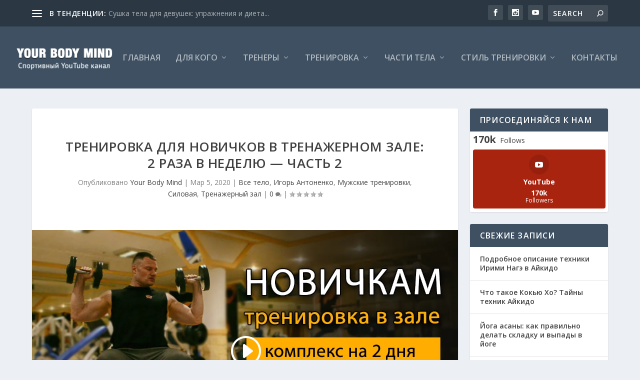

--- FILE ---
content_type: text/html; charset=UTF-8
request_url: https://yourbodymind.org/trenirovka-dlya-novichkov-v-zale-2/
body_size: 22723
content:
<!DOCTYPE html>
<!--[if IE 6]>
<html id="ie6" lang="ru-RU" prefix="og: http://ogp.me/ns# video: http://ogp.me/ns/video# ya: http://webmaster.yandex.ru/vocabularies/">
<![endif]-->
<!--[if IE 7]>
<html id="ie7" lang="ru-RU" prefix="og: http://ogp.me/ns# video: http://ogp.me/ns/video# ya: http://webmaster.yandex.ru/vocabularies/">
<![endif]-->
<!--[if IE 8]>
<html id="ie8" lang="ru-RU" prefix="og: http://ogp.me/ns# video: http://ogp.me/ns/video# ya: http://webmaster.yandex.ru/vocabularies/">
<![endif]-->
<!--[if !(IE 6) | !(IE 7) | !(IE 8)  ]><!-->
<html lang="ru-RU" prefix="og: http://ogp.me/ns# video: http://ogp.me/ns/video# ya: http://webmaster.yandex.ru/vocabularies/">
<!--<![endif]-->
<head>
	<meta charset="UTF-8" />
			
	<meta http-equiv="X-UA-Compatible" content="IE=edge">
	<link rel="pingback" href="https://yourbodymind.org/xmlrpc.php" />

		<!--[if lt IE 9]>
	<script src="https://yourbodymind.org/wp-content/themes/Extra/scripts/ext/html5.js" type="text/javascript"></script>
	<![endif]-->

	<script type="text/javascript">
		document.documentElement.className = 'js';
	</script>

	<title>Тренировка для новичков в тренажерном зале: 2 раза в неделю - часть 2 - Your Body Mind</title>
<link rel="preconnect" href="https://fonts.gstatic.com" crossorigin /><meta name='robots' content='max-image-preview:large' />
<script type="text/javascript">
			let jqueryParams=[],jQuery=function(r){return jqueryParams=[...jqueryParams,r],jQuery},$=function(r){return jqueryParams=[...jqueryParams,r],$};window.jQuery=jQuery,window.$=jQuery;let customHeadScripts=!1;jQuery.fn=jQuery.prototype={},$.fn=jQuery.prototype={},jQuery.noConflict=function(r){if(window.jQuery)return jQuery=window.jQuery,$=window.jQuery,customHeadScripts=!0,jQuery.noConflict},jQuery.ready=function(r){jqueryParams=[...jqueryParams,r]},$.ready=function(r){jqueryParams=[...jqueryParams,r]},jQuery.load=function(r){jqueryParams=[...jqueryParams,r]},$.load=function(r){jqueryParams=[...jqueryParams,r]},jQuery.fn.ready=function(r){jqueryParams=[...jqueryParams,r]},$.fn.ready=function(r){jqueryParams=[...jqueryParams,r]};</script><meta name="geo.placename" content="" /><meta name="geo.position" content=";" /><meta name="geo.region" content="" />
<!-- This site is optimized with the Yoast SEO Premium plugin v7.3 - https://yoast.com/wordpress/plugins/seo/ -->
<meta name="description" content="Часто у начинающих занимающихся в тренажерном зале выходит только 2 тренировки в неделю. Поэтому, предлагаем вам 2-дневную сплит-тренировку, когда в первый день - жимы, во второй день - тяги."/>
<meta name="original-source" content="https://yourbodymind.org/trenirovka-dlya-novichkov-v-zale-2/" />
<link rel="canonical" href="https://yourbodymind.org/trenirovka-dlya-novichkov-v-zale-2/" />
<meta property="og:locale" content="ru_RU" />
<meta property="og:type" content="article" />
<meta property="place:location:latitude" content=""/>
<meta property="place:location:longitude" content=""/>
<meta property="business:contact_data:street_address" content=""/>
<meta property="business:contact_data:locality" content=""/>
<meta property="business:contact_data:country_name" content=""/>
<meta property="business:contact_data:postal_code" content=""/>
<meta property="business:contact_data:website" content="https://yourbodymind.org/"/>
<meta property="og:title" content="Тренировка для новичков в тренажерном зале: 2 раза в неделю - часть 2 - Your Body Mind" />
<meta property="og:description" content="Часто у начинающих занимающихся в тренажерном зале выходит только 2 тренировки в неделю. Поэтому, предлагаем вам 2-дневную сплит-тренировку, когда в первый день - жимы, во второй день - тяги." />
<meta property="og:url" content="https://yourbodymind.org/trenirovka-dlya-novichkov-v-zale-2/" />
<meta property="og:site_name" content="Your Body Mind" />
<meta property="article:author" content="https://www.facebook.com/YourBM" />
<meta property="article:section" content="Тренажерный зал" />
<meta property="article:published_time" content="2020-03-05T13:42:41+03:00" />
<meta property="article:modified_time" content="2020-03-05T13:46:22+03:00" />
<meta property="og:updated_time" content="2020-03-05T13:46:22+03:00" />
<meta property="og:image" content="https://yourbodymind.org/wp-content/uploads/2020/03/тренировка-для-начинающих-2-дня.jpg" />
<meta property="og:image:secure_url" content="https://yourbodymind.org/wp-content/uploads/2020/03/тренировка-для-начинающих-2-дня.jpg" />
<meta name="twitter:card" content="summary_large_image" />
<meta name="twitter:description" content="Часто у начинающих занимающихся в тренажерном зале выходит только 2 тренировки в неделю. Поэтому, предлагаем вам 2-дневную сплит-тренировку, когда в первый день - жимы, во второй день - тяги." />
<meta name="twitter:title" content="Тренировка для новичков в тренажерном зале: 2 раза в неделю - часть 2 - Your Body Mind" />
<meta name="twitter:image" content="https://yourbodymind.org/wp-content/uploads/2020/03/тренировка-для-начинающих-2-дня.jpg" />
<script type='application/ld+json'>{"@context":"https:\/\/schema.org","@type":"LocalBusiness","url":"https:\/\/yourbodymind.org\/","sameAs":[],"@id":"https:\/\/yourbodymind.org\/","name":"","logo":"https:\/\/yourbodymind.org\/wp-content\/uploads\/2018\/05\/10563097_1494414420800179_2697875404198374282_n.png","image":"https:\/\/yourbodymind.org\/wp-content\/uploads\/2018\/05\/10563097_1494414420800179_2697875404198374282_n.png","address":{"@type":"PostalAddress","streetAddress":"","addressLocality":"","postalCode":"","addressRegion":"","addressCountry":""},"geo":{"@type":"GeoCoordinates","latitude":"","longitude":""},"openingHours":["Mo 9:00 AM-5:00 PM","Tu 9:00 AM-5:00 PM","We 9:00 AM-5:00 PM","Th 9:00 AM-5:00 PM","Fr 9:00 AM-5:00 PM","Sa 9:00 AM-5:00 PM","Su 9:00 AM-5:00 PM"]}</script>
<!-- / Yoast SEO Premium plugin. -->

<link rel='dns-prefetch' href='//stats.wp.com' />
<link rel='dns-prefetch' href='//fonts.googleapis.com' />
<link rel='dns-prefetch' href='//c0.wp.com' />
<link rel='dns-prefetch' href='//i0.wp.com' />
<link rel="alternate" type="application/rss+xml" title="Your Body Mind &raquo; Лента" href="https://yourbodymind.org/feed/" />
<link rel="alternate" type="application/rss+xml" title="Your Body Mind &raquo; Лента комментариев" href="https://yourbodymind.org/comments/feed/" />
<link rel="alternate" type="application/rss+xml" title="Your Body Mind &raquo; Лента комментариев к &laquo;Тренировка для новичков в тренажерном зале: 2 раза в неделю &#8212; часть 2&raquo;" href="https://yourbodymind.org/trenirovka-dlya-novichkov-v-zale-2/feed/" />
<meta content="Extra v.4.23.1" name="generator"/><link rel='stylesheet' id='wp-block-library-css' href='https://c0.wp.com/c/6.4.7/wp-includes/css/dist/block-library/style.min.css' type='text/css' media='all' />
<style id='wp-block-library-inline-css' type='text/css'>
.has-text-align-justify{text-align:justify;}
</style>
<style id='wp-block-library-theme-inline-css' type='text/css'>
.wp-block-audio figcaption{color:#555;font-size:13px;text-align:center}.is-dark-theme .wp-block-audio figcaption{color:hsla(0,0%,100%,.65)}.wp-block-audio{margin:0 0 1em}.wp-block-code{border:1px solid #ccc;border-radius:4px;font-family:Menlo,Consolas,monaco,monospace;padding:.8em 1em}.wp-block-embed figcaption{color:#555;font-size:13px;text-align:center}.is-dark-theme .wp-block-embed figcaption{color:hsla(0,0%,100%,.65)}.wp-block-embed{margin:0 0 1em}.blocks-gallery-caption{color:#555;font-size:13px;text-align:center}.is-dark-theme .blocks-gallery-caption{color:hsla(0,0%,100%,.65)}.wp-block-image figcaption{color:#555;font-size:13px;text-align:center}.is-dark-theme .wp-block-image figcaption{color:hsla(0,0%,100%,.65)}.wp-block-image{margin:0 0 1em}.wp-block-pullquote{border-bottom:4px solid;border-top:4px solid;color:currentColor;margin-bottom:1.75em}.wp-block-pullquote cite,.wp-block-pullquote footer,.wp-block-pullquote__citation{color:currentColor;font-size:.8125em;font-style:normal;text-transform:uppercase}.wp-block-quote{border-left:.25em solid;margin:0 0 1.75em;padding-left:1em}.wp-block-quote cite,.wp-block-quote footer{color:currentColor;font-size:.8125em;font-style:normal;position:relative}.wp-block-quote.has-text-align-right{border-left:none;border-right:.25em solid;padding-left:0;padding-right:1em}.wp-block-quote.has-text-align-center{border:none;padding-left:0}.wp-block-quote.is-large,.wp-block-quote.is-style-large,.wp-block-quote.is-style-plain{border:none}.wp-block-search .wp-block-search__label{font-weight:700}.wp-block-search__button{border:1px solid #ccc;padding:.375em .625em}:where(.wp-block-group.has-background){padding:1.25em 2.375em}.wp-block-separator.has-css-opacity{opacity:.4}.wp-block-separator{border:none;border-bottom:2px solid;margin-left:auto;margin-right:auto}.wp-block-separator.has-alpha-channel-opacity{opacity:1}.wp-block-separator:not(.is-style-wide):not(.is-style-dots){width:100px}.wp-block-separator.has-background:not(.is-style-dots){border-bottom:none;height:1px}.wp-block-separator.has-background:not(.is-style-wide):not(.is-style-dots){height:2px}.wp-block-table{margin:0 0 1em}.wp-block-table td,.wp-block-table th{word-break:normal}.wp-block-table figcaption{color:#555;font-size:13px;text-align:center}.is-dark-theme .wp-block-table figcaption{color:hsla(0,0%,100%,.65)}.wp-block-video figcaption{color:#555;font-size:13px;text-align:center}.is-dark-theme .wp-block-video figcaption{color:hsla(0,0%,100%,.65)}.wp-block-video{margin:0 0 1em}.wp-block-template-part.has-background{margin-bottom:0;margin-top:0;padding:1.25em 2.375em}
</style>
<link rel='stylesheet' id='mediaelement-css' href='https://c0.wp.com/c/6.4.7/wp-includes/js/mediaelement/mediaelementplayer-legacy.min.css' type='text/css' media='all' />
<link rel='stylesheet' id='wp-mediaelement-css' href='https://c0.wp.com/c/6.4.7/wp-includes/js/mediaelement/wp-mediaelement.min.css' type='text/css' media='all' />
<style id='global-styles-inline-css' type='text/css'>
body{--wp--preset--color--black: #000000;--wp--preset--color--cyan-bluish-gray: #abb8c3;--wp--preset--color--white: #ffffff;--wp--preset--color--pale-pink: #f78da7;--wp--preset--color--vivid-red: #cf2e2e;--wp--preset--color--luminous-vivid-orange: #ff6900;--wp--preset--color--luminous-vivid-amber: #fcb900;--wp--preset--color--light-green-cyan: #7bdcb5;--wp--preset--color--vivid-green-cyan: #00d084;--wp--preset--color--pale-cyan-blue: #8ed1fc;--wp--preset--color--vivid-cyan-blue: #0693e3;--wp--preset--color--vivid-purple: #9b51e0;--wp--preset--gradient--vivid-cyan-blue-to-vivid-purple: linear-gradient(135deg,rgba(6,147,227,1) 0%,rgb(155,81,224) 100%);--wp--preset--gradient--light-green-cyan-to-vivid-green-cyan: linear-gradient(135deg,rgb(122,220,180) 0%,rgb(0,208,130) 100%);--wp--preset--gradient--luminous-vivid-amber-to-luminous-vivid-orange: linear-gradient(135deg,rgba(252,185,0,1) 0%,rgba(255,105,0,1) 100%);--wp--preset--gradient--luminous-vivid-orange-to-vivid-red: linear-gradient(135deg,rgba(255,105,0,1) 0%,rgb(207,46,46) 100%);--wp--preset--gradient--very-light-gray-to-cyan-bluish-gray: linear-gradient(135deg,rgb(238,238,238) 0%,rgb(169,184,195) 100%);--wp--preset--gradient--cool-to-warm-spectrum: linear-gradient(135deg,rgb(74,234,220) 0%,rgb(151,120,209) 20%,rgb(207,42,186) 40%,rgb(238,44,130) 60%,rgb(251,105,98) 80%,rgb(254,248,76) 100%);--wp--preset--gradient--blush-light-purple: linear-gradient(135deg,rgb(255,206,236) 0%,rgb(152,150,240) 100%);--wp--preset--gradient--blush-bordeaux: linear-gradient(135deg,rgb(254,205,165) 0%,rgb(254,45,45) 50%,rgb(107,0,62) 100%);--wp--preset--gradient--luminous-dusk: linear-gradient(135deg,rgb(255,203,112) 0%,rgb(199,81,192) 50%,rgb(65,88,208) 100%);--wp--preset--gradient--pale-ocean: linear-gradient(135deg,rgb(255,245,203) 0%,rgb(182,227,212) 50%,rgb(51,167,181) 100%);--wp--preset--gradient--electric-grass: linear-gradient(135deg,rgb(202,248,128) 0%,rgb(113,206,126) 100%);--wp--preset--gradient--midnight: linear-gradient(135deg,rgb(2,3,129) 0%,rgb(40,116,252) 100%);--wp--preset--font-size--small: 13px;--wp--preset--font-size--medium: 20px;--wp--preset--font-size--large: 36px;--wp--preset--font-size--x-large: 42px;--wp--preset--spacing--20: 0.44rem;--wp--preset--spacing--30: 0.67rem;--wp--preset--spacing--40: 1rem;--wp--preset--spacing--50: 1.5rem;--wp--preset--spacing--60: 2.25rem;--wp--preset--spacing--70: 3.38rem;--wp--preset--spacing--80: 5.06rem;--wp--preset--shadow--natural: 6px 6px 9px rgba(0, 0, 0, 0.2);--wp--preset--shadow--deep: 12px 12px 50px rgba(0, 0, 0, 0.4);--wp--preset--shadow--sharp: 6px 6px 0px rgba(0, 0, 0, 0.2);--wp--preset--shadow--outlined: 6px 6px 0px -3px rgba(255, 255, 255, 1), 6px 6px rgba(0, 0, 0, 1);--wp--preset--shadow--crisp: 6px 6px 0px rgba(0, 0, 0, 1);}body { margin: 0;--wp--style--global--content-size: 856px;--wp--style--global--wide-size: 1280px; }.wp-site-blocks > .alignleft { float: left; margin-right: 2em; }.wp-site-blocks > .alignright { float: right; margin-left: 2em; }.wp-site-blocks > .aligncenter { justify-content: center; margin-left: auto; margin-right: auto; }:where(.is-layout-flex){gap: 0.5em;}:where(.is-layout-grid){gap: 0.5em;}body .is-layout-flow > .alignleft{float: left;margin-inline-start: 0;margin-inline-end: 2em;}body .is-layout-flow > .alignright{float: right;margin-inline-start: 2em;margin-inline-end: 0;}body .is-layout-flow > .aligncenter{margin-left: auto !important;margin-right: auto !important;}body .is-layout-constrained > .alignleft{float: left;margin-inline-start: 0;margin-inline-end: 2em;}body .is-layout-constrained > .alignright{float: right;margin-inline-start: 2em;margin-inline-end: 0;}body .is-layout-constrained > .aligncenter{margin-left: auto !important;margin-right: auto !important;}body .is-layout-constrained > :where(:not(.alignleft):not(.alignright):not(.alignfull)){max-width: var(--wp--style--global--content-size);margin-left: auto !important;margin-right: auto !important;}body .is-layout-constrained > .alignwide{max-width: var(--wp--style--global--wide-size);}body .is-layout-flex{display: flex;}body .is-layout-flex{flex-wrap: wrap;align-items: center;}body .is-layout-flex > *{margin: 0;}body .is-layout-grid{display: grid;}body .is-layout-grid > *{margin: 0;}body{padding-top: 0px;padding-right: 0px;padding-bottom: 0px;padding-left: 0px;}a:where(:not(.wp-element-button)){text-decoration: underline;}.wp-element-button, .wp-block-button__link{background-color: #32373c;border-width: 0;color: #fff;font-family: inherit;font-size: inherit;line-height: inherit;padding: calc(0.667em + 2px) calc(1.333em + 2px);text-decoration: none;}.has-black-color{color: var(--wp--preset--color--black) !important;}.has-cyan-bluish-gray-color{color: var(--wp--preset--color--cyan-bluish-gray) !important;}.has-white-color{color: var(--wp--preset--color--white) !important;}.has-pale-pink-color{color: var(--wp--preset--color--pale-pink) !important;}.has-vivid-red-color{color: var(--wp--preset--color--vivid-red) !important;}.has-luminous-vivid-orange-color{color: var(--wp--preset--color--luminous-vivid-orange) !important;}.has-luminous-vivid-amber-color{color: var(--wp--preset--color--luminous-vivid-amber) !important;}.has-light-green-cyan-color{color: var(--wp--preset--color--light-green-cyan) !important;}.has-vivid-green-cyan-color{color: var(--wp--preset--color--vivid-green-cyan) !important;}.has-pale-cyan-blue-color{color: var(--wp--preset--color--pale-cyan-blue) !important;}.has-vivid-cyan-blue-color{color: var(--wp--preset--color--vivid-cyan-blue) !important;}.has-vivid-purple-color{color: var(--wp--preset--color--vivid-purple) !important;}.has-black-background-color{background-color: var(--wp--preset--color--black) !important;}.has-cyan-bluish-gray-background-color{background-color: var(--wp--preset--color--cyan-bluish-gray) !important;}.has-white-background-color{background-color: var(--wp--preset--color--white) !important;}.has-pale-pink-background-color{background-color: var(--wp--preset--color--pale-pink) !important;}.has-vivid-red-background-color{background-color: var(--wp--preset--color--vivid-red) !important;}.has-luminous-vivid-orange-background-color{background-color: var(--wp--preset--color--luminous-vivid-orange) !important;}.has-luminous-vivid-amber-background-color{background-color: var(--wp--preset--color--luminous-vivid-amber) !important;}.has-light-green-cyan-background-color{background-color: var(--wp--preset--color--light-green-cyan) !important;}.has-vivid-green-cyan-background-color{background-color: var(--wp--preset--color--vivid-green-cyan) !important;}.has-pale-cyan-blue-background-color{background-color: var(--wp--preset--color--pale-cyan-blue) !important;}.has-vivid-cyan-blue-background-color{background-color: var(--wp--preset--color--vivid-cyan-blue) !important;}.has-vivid-purple-background-color{background-color: var(--wp--preset--color--vivid-purple) !important;}.has-black-border-color{border-color: var(--wp--preset--color--black) !important;}.has-cyan-bluish-gray-border-color{border-color: var(--wp--preset--color--cyan-bluish-gray) !important;}.has-white-border-color{border-color: var(--wp--preset--color--white) !important;}.has-pale-pink-border-color{border-color: var(--wp--preset--color--pale-pink) !important;}.has-vivid-red-border-color{border-color: var(--wp--preset--color--vivid-red) !important;}.has-luminous-vivid-orange-border-color{border-color: var(--wp--preset--color--luminous-vivid-orange) !important;}.has-luminous-vivid-amber-border-color{border-color: var(--wp--preset--color--luminous-vivid-amber) !important;}.has-light-green-cyan-border-color{border-color: var(--wp--preset--color--light-green-cyan) !important;}.has-vivid-green-cyan-border-color{border-color: var(--wp--preset--color--vivid-green-cyan) !important;}.has-pale-cyan-blue-border-color{border-color: var(--wp--preset--color--pale-cyan-blue) !important;}.has-vivid-cyan-blue-border-color{border-color: var(--wp--preset--color--vivid-cyan-blue) !important;}.has-vivid-purple-border-color{border-color: var(--wp--preset--color--vivid-purple) !important;}.has-vivid-cyan-blue-to-vivid-purple-gradient-background{background: var(--wp--preset--gradient--vivid-cyan-blue-to-vivid-purple) !important;}.has-light-green-cyan-to-vivid-green-cyan-gradient-background{background: var(--wp--preset--gradient--light-green-cyan-to-vivid-green-cyan) !important;}.has-luminous-vivid-amber-to-luminous-vivid-orange-gradient-background{background: var(--wp--preset--gradient--luminous-vivid-amber-to-luminous-vivid-orange) !important;}.has-luminous-vivid-orange-to-vivid-red-gradient-background{background: var(--wp--preset--gradient--luminous-vivid-orange-to-vivid-red) !important;}.has-very-light-gray-to-cyan-bluish-gray-gradient-background{background: var(--wp--preset--gradient--very-light-gray-to-cyan-bluish-gray) !important;}.has-cool-to-warm-spectrum-gradient-background{background: var(--wp--preset--gradient--cool-to-warm-spectrum) !important;}.has-blush-light-purple-gradient-background{background: var(--wp--preset--gradient--blush-light-purple) !important;}.has-blush-bordeaux-gradient-background{background: var(--wp--preset--gradient--blush-bordeaux) !important;}.has-luminous-dusk-gradient-background{background: var(--wp--preset--gradient--luminous-dusk) !important;}.has-pale-ocean-gradient-background{background: var(--wp--preset--gradient--pale-ocean) !important;}.has-electric-grass-gradient-background{background: var(--wp--preset--gradient--electric-grass) !important;}.has-midnight-gradient-background{background: var(--wp--preset--gradient--midnight) !important;}.has-small-font-size{font-size: var(--wp--preset--font-size--small) !important;}.has-medium-font-size{font-size: var(--wp--preset--font-size--medium) !important;}.has-large-font-size{font-size: var(--wp--preset--font-size--large) !important;}.has-x-large-font-size{font-size: var(--wp--preset--font-size--x-large) !important;}
.wp-block-navigation a:where(:not(.wp-element-button)){color: inherit;}
:where(.wp-block-post-template.is-layout-flex){gap: 1.25em;}:where(.wp-block-post-template.is-layout-grid){gap: 1.25em;}
:where(.wp-block-columns.is-layout-flex){gap: 2em;}:where(.wp-block-columns.is-layout-grid){gap: 2em;}
.wp-block-pullquote{font-size: 1.5em;line-height: 1.6;}
</style>
<link rel='stylesheet' id='wp-in-post-ads-css' href='https://yourbodymind.org/wp-content/plugins/mts-wp-in-post-ads/public/css/wp-in-post-ads-public.css?ver=1.2.3' type='text/css' media='all' />
<link rel='stylesheet' id='et_monarch-css-css' href='https://yourbodymind.org/wp-content/plugins/monarch/css/style.css?ver=1.4.14' type='text/css' media='all' />
<link rel='stylesheet' id='et-gf-open-sans-css' href='https://fonts.googleapis.com/css?family=Open+Sans:400,700' type='text/css' media='all' />
<link rel='stylesheet' id='extra-fonts-css' href='https://fonts.googleapis.com/css?family=Open+Sans:300italic,400italic,600italic,700italic,800italic,400,300,600,700,800&#038;subset=latin,latin-ext' type='text/css' media='all' />
<link rel='stylesheet' id='extra-style-css' href='https://yourbodymind.org/wp-content/themes/Extra/style.min.css?ver=4.23.1' type='text/css' media='all' />
<style id='extra-dynamic-critical-inline-css' type='text/css'>
@font-face{font-family:ETmodules;font-display:block;src:url(//yourbodymind.org/wp-content/themes/Extra/core/admin/fonts/modules/base/modules.eot);src:url(//yourbodymind.org/wp-content/themes/Extra/core/admin/fonts/modules/base/modules.eot?#iefix) format("embedded-opentype"),url(//yourbodymind.org/wp-content/themes/Extra/core/admin/fonts/modules/base/modules.woff) format("woff"),url(//yourbodymind.org/wp-content/themes/Extra/core/admin/fonts/modules/base/modules.ttf) format("truetype"),url(//yourbodymind.org/wp-content/themes/Extra/core/admin/fonts/modules/base/modules.svg#ETmodules) format("svg");font-weight:400;font-style:normal}
.et_audio_content,.et_link_content,.et_quote_content{background-color:#2ea3f2}.et_pb_post .et-pb-controllers a{margin-bottom:10px}.format-gallery .et-pb-controllers{bottom:0}.et_pb_blog_grid .et_audio_content{margin-bottom:19px}.et_pb_row .et_pb_blog_grid .et_pb_post .et_pb_slide{min-height:180px}.et_audio_content .wp-block-audio{margin:0;padding:0}.et_audio_content h2{line-height:44px}.et_pb_column_1_2 .et_audio_content h2,.et_pb_column_1_3 .et_audio_content h2,.et_pb_column_1_4 .et_audio_content h2,.et_pb_column_1_5 .et_audio_content h2,.et_pb_column_1_6 .et_audio_content h2,.et_pb_column_2_5 .et_audio_content h2,.et_pb_column_3_5 .et_audio_content h2,.et_pb_column_3_8 .et_audio_content h2{margin-bottom:9px;margin-top:0}.et_pb_column_1_2 .et_audio_content,.et_pb_column_3_5 .et_audio_content{padding:35px 40px}.et_pb_column_1_2 .et_audio_content h2,.et_pb_column_3_5 .et_audio_content h2{line-height:32px}.et_pb_column_1_3 .et_audio_content,.et_pb_column_1_4 .et_audio_content,.et_pb_column_1_5 .et_audio_content,.et_pb_column_1_6 .et_audio_content,.et_pb_column_2_5 .et_audio_content,.et_pb_column_3_8 .et_audio_content{padding:35px 20px}.et_pb_column_1_3 .et_audio_content h2,.et_pb_column_1_4 .et_audio_content h2,.et_pb_column_1_5 .et_audio_content h2,.et_pb_column_1_6 .et_audio_content h2,.et_pb_column_2_5 .et_audio_content h2,.et_pb_column_3_8 .et_audio_content h2{font-size:18px;line-height:26px}article.et_pb_has_overlay .et_pb_blog_image_container{position:relative}.et_pb_post>.et_main_video_container{position:relative;margin-bottom:30px}.et_pb_post .et_pb_video_overlay .et_pb_video_play{color:#fff}.et_pb_post .et_pb_video_overlay_hover:hover{background:rgba(0,0,0,.6)}.et_audio_content,.et_link_content,.et_quote_content{text-align:center;word-wrap:break-word;position:relative;padding:50px 60px}.et_audio_content h2,.et_link_content a.et_link_main_url,.et_link_content h2,.et_quote_content blockquote cite,.et_quote_content blockquote p{color:#fff!important}.et_quote_main_link{position:absolute;text-indent:-9999px;width:100%;height:100%;display:block;top:0;left:0}.et_quote_content blockquote{padding:0;margin:0;border:none}.et_audio_content h2,.et_link_content h2,.et_quote_content blockquote p{margin-top:0}.et_audio_content h2{margin-bottom:20px}.et_audio_content h2,.et_link_content h2,.et_quote_content blockquote p{line-height:44px}.et_link_content a.et_link_main_url,.et_quote_content blockquote cite{font-size:18px;font-weight:200}.et_quote_content blockquote cite{font-style:normal}.et_pb_column_2_3 .et_quote_content{padding:50px 42px 45px}.et_pb_column_2_3 .et_audio_content,.et_pb_column_2_3 .et_link_content{padding:40px 40px 45px}.et_pb_column_1_2 .et_audio_content,.et_pb_column_1_2 .et_link_content,.et_pb_column_1_2 .et_quote_content,.et_pb_column_3_5 .et_audio_content,.et_pb_column_3_5 .et_link_content,.et_pb_column_3_5 .et_quote_content{padding:35px 40px}.et_pb_column_1_2 .et_quote_content blockquote p,.et_pb_column_3_5 .et_quote_content blockquote p{font-size:26px;line-height:32px}.et_pb_column_1_2 .et_audio_content h2,.et_pb_column_1_2 .et_link_content h2,.et_pb_column_3_5 .et_audio_content h2,.et_pb_column_3_5 .et_link_content h2{line-height:32px}.et_pb_column_1_2 .et_link_content a.et_link_main_url,.et_pb_column_1_2 .et_quote_content blockquote cite,.et_pb_column_3_5 .et_link_content a.et_link_main_url,.et_pb_column_3_5 .et_quote_content blockquote cite{font-size:14px}.et_pb_column_1_3 .et_quote_content,.et_pb_column_1_4 .et_quote_content,.et_pb_column_1_5 .et_quote_content,.et_pb_column_1_6 .et_quote_content,.et_pb_column_2_5 .et_quote_content,.et_pb_column_3_8 .et_quote_content{padding:35px 30px 32px}.et_pb_column_1_3 .et_audio_content,.et_pb_column_1_3 .et_link_content,.et_pb_column_1_4 .et_audio_content,.et_pb_column_1_4 .et_link_content,.et_pb_column_1_5 .et_audio_content,.et_pb_column_1_5 .et_link_content,.et_pb_column_1_6 .et_audio_content,.et_pb_column_1_6 .et_link_content,.et_pb_column_2_5 .et_audio_content,.et_pb_column_2_5 .et_link_content,.et_pb_column_3_8 .et_audio_content,.et_pb_column_3_8 .et_link_content{padding:35px 20px}.et_pb_column_1_3 .et_audio_content h2,.et_pb_column_1_3 .et_link_content h2,.et_pb_column_1_3 .et_quote_content blockquote p,.et_pb_column_1_4 .et_audio_content h2,.et_pb_column_1_4 .et_link_content h2,.et_pb_column_1_4 .et_quote_content blockquote p,.et_pb_column_1_5 .et_audio_content h2,.et_pb_column_1_5 .et_link_content h2,.et_pb_column_1_5 .et_quote_content blockquote p,.et_pb_column_1_6 .et_audio_content h2,.et_pb_column_1_6 .et_link_content h2,.et_pb_column_1_6 .et_quote_content blockquote p,.et_pb_column_2_5 .et_audio_content h2,.et_pb_column_2_5 .et_link_content h2,.et_pb_column_2_5 .et_quote_content blockquote p,.et_pb_column_3_8 .et_audio_content h2,.et_pb_column_3_8 .et_link_content h2,.et_pb_column_3_8 .et_quote_content blockquote p{font-size:18px;line-height:26px}.et_pb_column_1_3 .et_link_content a.et_link_main_url,.et_pb_column_1_3 .et_quote_content blockquote cite,.et_pb_column_1_4 .et_link_content a.et_link_main_url,.et_pb_column_1_4 .et_quote_content blockquote cite,.et_pb_column_1_5 .et_link_content a.et_link_main_url,.et_pb_column_1_5 .et_quote_content blockquote cite,.et_pb_column_1_6 .et_link_content a.et_link_main_url,.et_pb_column_1_6 .et_quote_content blockquote cite,.et_pb_column_2_5 .et_link_content a.et_link_main_url,.et_pb_column_2_5 .et_quote_content blockquote cite,.et_pb_column_3_8 .et_link_content a.et_link_main_url,.et_pb_column_3_8 .et_quote_content blockquote cite{font-size:14px}.et_pb_post .et_pb_gallery_post_type .et_pb_slide{min-height:500px;background-size:cover!important;background-position:top}.format-gallery .et_pb_slider.gallery-not-found .et_pb_slide{box-shadow:inset 0 0 10px rgba(0,0,0,.1)}.format-gallery .et_pb_slider:hover .et-pb-arrow-prev{left:0}.format-gallery .et_pb_slider:hover .et-pb-arrow-next{right:0}.et_pb_post>.et_pb_slider{margin-bottom:30px}.et_pb_column_3_4 .et_pb_post .et_pb_slide{min-height:442px}.et_pb_column_2_3 .et_pb_post .et_pb_slide{min-height:390px}.et_pb_column_1_2 .et_pb_post .et_pb_slide,.et_pb_column_3_5 .et_pb_post .et_pb_slide{min-height:284px}.et_pb_column_1_3 .et_pb_post .et_pb_slide,.et_pb_column_2_5 .et_pb_post .et_pb_slide,.et_pb_column_3_8 .et_pb_post .et_pb_slide{min-height:180px}.et_pb_column_1_4 .et_pb_post .et_pb_slide,.et_pb_column_1_5 .et_pb_post .et_pb_slide,.et_pb_column_1_6 .et_pb_post .et_pb_slide{min-height:125px}.et_pb_portfolio.et_pb_section_parallax .pagination,.et_pb_portfolio.et_pb_section_video .pagination,.et_pb_portfolio_grid.et_pb_section_parallax .pagination,.et_pb_portfolio_grid.et_pb_section_video .pagination{position:relative}.et_pb_bg_layout_light .et_pb_post .post-meta,.et_pb_bg_layout_light .et_pb_post .post-meta a,.et_pb_bg_layout_light .et_pb_post p{color:#666}.et_pb_bg_layout_dark .et_pb_post .post-meta,.et_pb_bg_layout_dark .et_pb_post .post-meta a,.et_pb_bg_layout_dark .et_pb_post p{color:inherit}.et_pb_text_color_dark .et_audio_content h2,.et_pb_text_color_dark .et_link_content a.et_link_main_url,.et_pb_text_color_dark .et_link_content h2,.et_pb_text_color_dark .et_quote_content blockquote cite,.et_pb_text_color_dark .et_quote_content blockquote p{color:#666!important}.et_pb_text_color_dark.et_audio_content h2,.et_pb_text_color_dark.et_link_content a.et_link_main_url,.et_pb_text_color_dark.et_link_content h2,.et_pb_text_color_dark.et_quote_content blockquote cite,.et_pb_text_color_dark.et_quote_content blockquote p{color:#bbb!important}.et_pb_text_color_dark.et_audio_content,.et_pb_text_color_dark.et_link_content,.et_pb_text_color_dark.et_quote_content{background-color:#e8e8e8}@media (min-width:981px) and (max-width:1100px){.et_quote_content{padding:50px 70px 45px}.et_pb_column_2_3 .et_quote_content{padding:50px 50px 45px}.et_pb_column_1_2 .et_quote_content,.et_pb_column_3_5 .et_quote_content{padding:35px 47px 30px}.et_pb_column_1_3 .et_quote_content,.et_pb_column_1_4 .et_quote_content,.et_pb_column_1_5 .et_quote_content,.et_pb_column_1_6 .et_quote_content,.et_pb_column_2_5 .et_quote_content,.et_pb_column_3_8 .et_quote_content{padding:35px 25px 32px}.et_pb_column_4_4 .et_pb_post .et_pb_slide{min-height:534px}.et_pb_column_3_4 .et_pb_post .et_pb_slide{min-height:392px}.et_pb_column_2_3 .et_pb_post .et_pb_slide{min-height:345px}.et_pb_column_1_2 .et_pb_post .et_pb_slide,.et_pb_column_3_5 .et_pb_post .et_pb_slide{min-height:250px}.et_pb_column_1_3 .et_pb_post .et_pb_slide,.et_pb_column_2_5 .et_pb_post .et_pb_slide,.et_pb_column_3_8 .et_pb_post .et_pb_slide{min-height:155px}.et_pb_column_1_4 .et_pb_post .et_pb_slide,.et_pb_column_1_5 .et_pb_post .et_pb_slide,.et_pb_column_1_6 .et_pb_post .et_pb_slide{min-height:108px}}@media (max-width:980px){.et_pb_bg_layout_dark_tablet .et_audio_content h2{color:#fff!important}.et_pb_text_color_dark_tablet.et_audio_content h2{color:#bbb!important}.et_pb_text_color_dark_tablet.et_audio_content{background-color:#e8e8e8}.et_pb_bg_layout_dark_tablet .et_audio_content h2,.et_pb_bg_layout_dark_tablet .et_link_content a.et_link_main_url,.et_pb_bg_layout_dark_tablet .et_link_content h2,.et_pb_bg_layout_dark_tablet .et_quote_content blockquote cite,.et_pb_bg_layout_dark_tablet .et_quote_content blockquote p{color:#fff!important}.et_pb_text_color_dark_tablet .et_audio_content h2,.et_pb_text_color_dark_tablet .et_link_content a.et_link_main_url,.et_pb_text_color_dark_tablet .et_link_content h2,.et_pb_text_color_dark_tablet .et_quote_content blockquote cite,.et_pb_text_color_dark_tablet .et_quote_content blockquote p{color:#666!important}.et_pb_text_color_dark_tablet.et_audio_content h2,.et_pb_text_color_dark_tablet.et_link_content a.et_link_main_url,.et_pb_text_color_dark_tablet.et_link_content h2,.et_pb_text_color_dark_tablet.et_quote_content blockquote cite,.et_pb_text_color_dark_tablet.et_quote_content blockquote p{color:#bbb!important}.et_pb_text_color_dark_tablet.et_audio_content,.et_pb_text_color_dark_tablet.et_link_content,.et_pb_text_color_dark_tablet.et_quote_content{background-color:#e8e8e8}}@media (min-width:768px) and (max-width:980px){.et_audio_content h2{font-size:26px!important;line-height:44px!important;margin-bottom:24px!important}.et_pb_post>.et_pb_gallery_post_type>.et_pb_slides>.et_pb_slide{min-height:384px!important}.et_quote_content{padding:50px 43px 45px!important}.et_quote_content blockquote p{font-size:26px!important;line-height:44px!important}.et_quote_content blockquote cite{font-size:18px!important}.et_link_content{padding:40px 40px 45px}.et_link_content h2{font-size:26px!important;line-height:44px!important}.et_link_content a.et_link_main_url{font-size:18px!important}}@media (max-width:767px){.et_audio_content h2,.et_link_content h2,.et_quote_content,.et_quote_content blockquote p{font-size:20px!important;line-height:26px!important}.et_audio_content,.et_link_content{padding:35px 20px!important}.et_audio_content h2{margin-bottom:9px!important}.et_pb_bg_layout_dark_phone .et_audio_content h2{color:#fff!important}.et_pb_text_color_dark_phone.et_audio_content{background-color:#e8e8e8}.et_link_content a.et_link_main_url,.et_quote_content blockquote cite{font-size:14px!important}.format-gallery .et-pb-controllers{height:auto}.et_pb_post>.et_pb_gallery_post_type>.et_pb_slides>.et_pb_slide{min-height:222px!important}.et_pb_bg_layout_dark_phone .et_audio_content h2,.et_pb_bg_layout_dark_phone .et_link_content a.et_link_main_url,.et_pb_bg_layout_dark_phone .et_link_content h2,.et_pb_bg_layout_dark_phone .et_quote_content blockquote cite,.et_pb_bg_layout_dark_phone .et_quote_content blockquote p{color:#fff!important}.et_pb_text_color_dark_phone .et_audio_content h2,.et_pb_text_color_dark_phone .et_link_content a.et_link_main_url,.et_pb_text_color_dark_phone .et_link_content h2,.et_pb_text_color_dark_phone .et_quote_content blockquote cite,.et_pb_text_color_dark_phone .et_quote_content blockquote p{color:#666!important}.et_pb_text_color_dark_phone.et_audio_content h2,.et_pb_text_color_dark_phone.et_link_content a.et_link_main_url,.et_pb_text_color_dark_phone.et_link_content h2,.et_pb_text_color_dark_phone.et_quote_content blockquote cite,.et_pb_text_color_dark_phone.et_quote_content blockquote p{color:#bbb!important}.et_pb_text_color_dark_phone.et_audio_content,.et_pb_text_color_dark_phone.et_link_content,.et_pb_text_color_dark_phone.et_quote_content{background-color:#e8e8e8}}@media (max-width:479px){.et_pb_column_1_2 .et_pb_carousel_item .et_pb_video_play,.et_pb_column_1_3 .et_pb_carousel_item .et_pb_video_play,.et_pb_column_2_3 .et_pb_carousel_item .et_pb_video_play,.et_pb_column_2_5 .et_pb_carousel_item .et_pb_video_play,.et_pb_column_3_5 .et_pb_carousel_item .et_pb_video_play,.et_pb_column_3_8 .et_pb_carousel_item .et_pb_video_play{font-size:1.5rem;line-height:1.5rem;margin-left:-.75rem;margin-top:-.75rem}.et_audio_content,.et_quote_content{padding:35px 20px!important}.et_pb_post>.et_pb_gallery_post_type>.et_pb_slides>.et_pb_slide{min-height:156px!important}}.et_full_width_page .et_gallery_item{float:left;width:20.875%;margin:0 5.5% 5.5% 0}.et_full_width_page .et_gallery_item:nth-child(3n){margin-right:5.5%}.et_full_width_page .et_gallery_item:nth-child(3n+1){clear:none}.et_full_width_page .et_gallery_item:nth-child(4n){margin-right:0}.et_full_width_page .et_gallery_item:nth-child(4n+1){clear:both}
.et_pb_slider{position:relative;overflow:hidden}.et_pb_slide{padding:0 6%;background-size:cover;background-position:50%;background-repeat:no-repeat}.et_pb_slider .et_pb_slide{display:none;float:left;margin-right:-100%;position:relative;width:100%;text-align:center;list-style:none!important;background-position:50%;background-size:100%;background-size:cover}.et_pb_slider .et_pb_slide:first-child{display:list-item}.et-pb-controllers{position:absolute;bottom:20px;left:0;width:100%;text-align:center;z-index:10}.et-pb-controllers a{display:inline-block;background-color:hsla(0,0%,100%,.5);text-indent:-9999px;border-radius:7px;width:7px;height:7px;margin-right:10px;padding:0;opacity:.5}.et-pb-controllers .et-pb-active-control{opacity:1}.et-pb-controllers a:last-child{margin-right:0}.et-pb-controllers .et-pb-active-control{background-color:#fff}.et_pb_slides .et_pb_temp_slide{display:block}.et_pb_slides:after{content:"";display:block;clear:both;visibility:hidden;line-height:0;height:0;width:0}@media (max-width:980px){.et_pb_bg_layout_light_tablet .et-pb-controllers .et-pb-active-control{background-color:#333}.et_pb_bg_layout_light_tablet .et-pb-controllers a{background-color:rgba(0,0,0,.3)}.et_pb_bg_layout_light_tablet .et_pb_slide_content{color:#333}.et_pb_bg_layout_dark_tablet .et_pb_slide_description{text-shadow:0 1px 3px rgba(0,0,0,.3)}.et_pb_bg_layout_dark_tablet .et_pb_slide_content{color:#fff}.et_pb_bg_layout_dark_tablet .et-pb-controllers .et-pb-active-control{background-color:#fff}.et_pb_bg_layout_dark_tablet .et-pb-controllers a{background-color:hsla(0,0%,100%,.5)}}@media (max-width:767px){.et-pb-controllers{position:absolute;bottom:5%;left:0;width:100%;text-align:center;z-index:10;height:14px}.et_transparent_nav .et_pb_section:first-child .et-pb-controllers{bottom:18px}.et_pb_bg_layout_light_phone.et_pb_slider_with_overlay .et_pb_slide_overlay_container,.et_pb_bg_layout_light_phone.et_pb_slider_with_text_overlay .et_pb_text_overlay_wrapper{background-color:hsla(0,0%,100%,.9)}.et_pb_bg_layout_light_phone .et-pb-controllers .et-pb-active-control{background-color:#333}.et_pb_bg_layout_dark_phone.et_pb_slider_with_overlay .et_pb_slide_overlay_container,.et_pb_bg_layout_dark_phone.et_pb_slider_with_text_overlay .et_pb_text_overlay_wrapper,.et_pb_bg_layout_light_phone .et-pb-controllers a{background-color:rgba(0,0,0,.3)}.et_pb_bg_layout_dark_phone .et-pb-controllers .et-pb-active-control{background-color:#fff}.et_pb_bg_layout_dark_phone .et-pb-controllers a{background-color:hsla(0,0%,100%,.5)}}.et_mobile_device .et_pb_slider_parallax .et_pb_slide,.et_mobile_device .et_pb_slides .et_parallax_bg.et_pb_parallax_css{background-attachment:scroll}
.et-pb-arrow-next,.et-pb-arrow-prev{position:absolute;top:50%;z-index:100;font-size:48px;color:#fff;margin-top:-24px;transition:all .2s ease-in-out;opacity:0}.et_pb_bg_layout_light .et-pb-arrow-next,.et_pb_bg_layout_light .et-pb-arrow-prev{color:#333}.et_pb_slider:hover .et-pb-arrow-prev{left:22px;opacity:1}.et_pb_slider:hover .et-pb-arrow-next{right:22px;opacity:1}.et_pb_bg_layout_light .et-pb-controllers .et-pb-active-control{background-color:#333}.et_pb_bg_layout_light .et-pb-controllers a{background-color:rgba(0,0,0,.3)}.et-pb-arrow-next:hover,.et-pb-arrow-prev:hover{text-decoration:none}.et-pb-arrow-next span,.et-pb-arrow-prev span{display:none}.et-pb-arrow-prev{left:-22px}.et-pb-arrow-next{right:-22px}.et-pb-arrow-prev:before{content:"4"}.et-pb-arrow-next:before{content:"5"}.format-gallery .et-pb-arrow-next,.format-gallery .et-pb-arrow-prev{color:#fff}.et_pb_column_1_3 .et_pb_slider:hover .et-pb-arrow-prev,.et_pb_column_1_4 .et_pb_slider:hover .et-pb-arrow-prev,.et_pb_column_1_5 .et_pb_slider:hover .et-pb-arrow-prev,.et_pb_column_1_6 .et_pb_slider:hover .et-pb-arrow-prev,.et_pb_column_2_5 .et_pb_slider:hover .et-pb-arrow-prev{left:0}.et_pb_column_1_3 .et_pb_slider:hover .et-pb-arrow-next,.et_pb_column_1_4 .et_pb_slider:hover .et-pb-arrow-prev,.et_pb_column_1_5 .et_pb_slider:hover .et-pb-arrow-prev,.et_pb_column_1_6 .et_pb_slider:hover .et-pb-arrow-prev,.et_pb_column_2_5 .et_pb_slider:hover .et-pb-arrow-next{right:0}.et_pb_column_1_4 .et_pb_slider .et_pb_slide,.et_pb_column_1_5 .et_pb_slider .et_pb_slide,.et_pb_column_1_6 .et_pb_slider .et_pb_slide{min-height:170px}.et_pb_column_1_4 .et_pb_slider:hover .et-pb-arrow-next,.et_pb_column_1_5 .et_pb_slider:hover .et-pb-arrow-next,.et_pb_column_1_6 .et_pb_slider:hover .et-pb-arrow-next{right:0}@media (max-width:980px){.et_pb_bg_layout_light_tablet .et-pb-arrow-next,.et_pb_bg_layout_light_tablet .et-pb-arrow-prev{color:#333}.et_pb_bg_layout_dark_tablet .et-pb-arrow-next,.et_pb_bg_layout_dark_tablet .et-pb-arrow-prev{color:#fff}}@media (max-width:767px){.et_pb_slider:hover .et-pb-arrow-prev{left:0;opacity:1}.et_pb_slider:hover .et-pb-arrow-next{right:0;opacity:1}.et_pb_bg_layout_light_phone .et-pb-arrow-next,.et_pb_bg_layout_light_phone .et-pb-arrow-prev{color:#333}.et_pb_bg_layout_dark_phone .et-pb-arrow-next,.et_pb_bg_layout_dark_phone .et-pb-arrow-prev{color:#fff}}.et_mobile_device .et-pb-arrow-prev{left:22px;opacity:1}.et_mobile_device .et-pb-arrow-next{right:22px;opacity:1}@media (max-width:767px){.et_mobile_device .et-pb-arrow-prev{left:0;opacity:1}.et_mobile_device .et-pb-arrow-next{right:0;opacity:1}}
.et_overlay{z-index:-1;position:absolute;top:0;left:0;display:block;width:100%;height:100%;background:hsla(0,0%,100%,.9);opacity:0;pointer-events:none;transition:all .3s;border:1px solid #e5e5e5;box-sizing:border-box;-webkit-backface-visibility:hidden;backface-visibility:hidden;-webkit-font-smoothing:antialiased}.et_overlay:before{color:#2ea3f2;content:"\E050";position:absolute;top:50%;left:50%;transform:translate(-50%,-50%);font-size:32px;transition:all .4s}.et_portfolio_image,.et_shop_image{position:relative;display:block}.et_pb_has_overlay:not(.et_pb_image):hover .et_overlay,.et_portfolio_image:hover .et_overlay,.et_shop_image:hover .et_overlay{z-index:3;opacity:1}#ie7 .et_overlay,#ie8 .et_overlay{display:none}.et_pb_module.et_pb_has_overlay{position:relative}.et_pb_module.et_pb_has_overlay .et_overlay,article.et_pb_has_overlay{border:none}
.et_pb_blog_grid .et_audio_container .mejs-container .mejs-controls .mejs-time span{font-size:14px}.et_audio_container .mejs-container{width:auto!important;min-width:unset!important;height:auto!important}.et_audio_container .mejs-container,.et_audio_container .mejs-container .mejs-controls,.et_audio_container .mejs-embed,.et_audio_container .mejs-embed body{background:none;height:auto}.et_audio_container .mejs-controls .mejs-time-rail .mejs-time-loaded,.et_audio_container .mejs-time.mejs-currenttime-container{display:none!important}.et_audio_container .mejs-time{display:block!important;padding:0;margin-left:10px;margin-right:90px;line-height:inherit}.et_audio_container .mejs-android .mejs-time,.et_audio_container .mejs-ios .mejs-time,.et_audio_container .mejs-ipad .mejs-time,.et_audio_container .mejs-iphone .mejs-time{margin-right:0}.et_audio_container .mejs-controls .mejs-horizontal-volume-slider .mejs-horizontal-volume-total,.et_audio_container .mejs-controls .mejs-time-rail .mejs-time-total{background:hsla(0,0%,100%,.5);border-radius:5px;height:4px;margin:8px 0 0;top:0;right:0;left:auto}.et_audio_container .mejs-controls>div{height:20px!important}.et_audio_container .mejs-controls div.mejs-time-rail{padding-top:0;position:relative;display:block!important;margin-left:42px;margin-right:0}.et_audio_container span.mejs-time-total.mejs-time-slider{display:block!important;position:relative!important;max-width:100%;min-width:unset!important}.et_audio_container .mejs-button.mejs-volume-button{width:auto;height:auto;margin-left:auto;position:absolute;right:59px;bottom:-2px}.et_audio_container .mejs-controls .mejs-horizontal-volume-slider .mejs-horizontal-volume-current,.et_audio_container .mejs-controls .mejs-time-rail .mejs-time-current{background:#fff;height:4px;border-radius:5px}.et_audio_container .mejs-controls .mejs-horizontal-volume-slider .mejs-horizontal-volume-handle,.et_audio_container .mejs-controls .mejs-time-rail .mejs-time-handle{display:block;border:none;width:10px}.et_audio_container .mejs-time-rail .mejs-time-handle-content{border-radius:100%;transform:scale(1)}.et_pb_text_color_dark .et_audio_container .mejs-time-rail .mejs-time-handle-content{border-color:#666}.et_audio_container .mejs-time-rail .mejs-time-hovered{height:4px}.et_audio_container .mejs-controls .mejs-horizontal-volume-slider .mejs-horizontal-volume-handle{background:#fff;border-radius:5px;height:10px;position:absolute;top:-3px}.et_audio_container .mejs-container .mejs-controls .mejs-time span{font-size:18px}.et_audio_container .mejs-controls a.mejs-horizontal-volume-slider{display:block!important;height:19px;margin-left:5px;position:absolute;right:0;bottom:0}.et_audio_container .mejs-controls div.mejs-horizontal-volume-slider{height:4px}.et_audio_container .mejs-playpause-button button,.et_audio_container .mejs-volume-button button{background:none!important;margin:0!important;width:auto!important;height:auto!important;position:relative!important;z-index:99}.et_audio_container .mejs-playpause-button button:before{content:"E"!important;font-size:32px;left:0;top:-8px}.et_audio_container .mejs-playpause-button button:before,.et_audio_container .mejs-volume-button button:before{color:#fff}.et_audio_container .mejs-playpause-button{margin-top:-7px!important;width:auto!important;height:auto!important;position:absolute}.et_audio_container .mejs-controls .mejs-button button:focus{outline:none}.et_audio_container .mejs-playpause-button.mejs-pause button:before{content:"`"!important}.et_audio_container .mejs-volume-button button:before{content:"\E068";font-size:18px}.et_pb_text_color_dark .et_audio_container .mejs-controls .mejs-horizontal-volume-slider .mejs-horizontal-volume-total,.et_pb_text_color_dark .et_audio_container .mejs-controls .mejs-time-rail .mejs-time-total{background:hsla(0,0%,60%,.5)}.et_pb_text_color_dark .et_audio_container .mejs-controls .mejs-horizontal-volume-slider .mejs-horizontal-volume-current,.et_pb_text_color_dark .et_audio_container .mejs-controls .mejs-time-rail .mejs-time-current{background:#999}.et_pb_text_color_dark .et_audio_container .mejs-playpause-button button:before,.et_pb_text_color_dark .et_audio_container .mejs-volume-button button:before{color:#666}.et_pb_text_color_dark .et_audio_container .mejs-controls .mejs-horizontal-volume-slider .mejs-horizontal-volume-handle,.et_pb_text_color_dark .mejs-controls .mejs-time-rail .mejs-time-handle{background:#666}.et_pb_text_color_dark .mejs-container .mejs-controls .mejs-time span{color:#999}.et_pb_column_1_3 .et_audio_container .mejs-container .mejs-controls .mejs-time span,.et_pb_column_1_4 .et_audio_container .mejs-container .mejs-controls .mejs-time span,.et_pb_column_1_5 .et_audio_container .mejs-container .mejs-controls .mejs-time span,.et_pb_column_1_6 .et_audio_container .mejs-container .mejs-controls .mejs-time span,.et_pb_column_2_5 .et_audio_container .mejs-container .mejs-controls .mejs-time span,.et_pb_column_3_8 .et_audio_container .mejs-container .mejs-controls .mejs-time span{font-size:14px}.et_audio_container .mejs-container .mejs-controls{padding:0;flex-wrap:wrap;min-width:unset!important;position:relative}@media (max-width:980px){.et_pb_column_1_3 .et_audio_container .mejs-container .mejs-controls .mejs-time span,.et_pb_column_1_4 .et_audio_container .mejs-container .mejs-controls .mejs-time span,.et_pb_column_1_5 .et_audio_container .mejs-container .mejs-controls .mejs-time span,.et_pb_column_1_6 .et_audio_container .mejs-container .mejs-controls .mejs-time span,.et_pb_column_2_5 .et_audio_container .mejs-container .mejs-controls .mejs-time span,.et_pb_column_3_8 .et_audio_container .mejs-container .mejs-controls .mejs-time span{font-size:18px}.et_pb_bg_layout_dark_tablet .et_audio_container .mejs-controls .mejs-horizontal-volume-slider .mejs-horizontal-volume-total,.et_pb_bg_layout_dark_tablet .et_audio_container .mejs-controls .mejs-time-rail .mejs-time-total{background:hsla(0,0%,100%,.5)}.et_pb_bg_layout_dark_tablet .et_audio_container .mejs-controls .mejs-horizontal-volume-slider .mejs-horizontal-volume-current,.et_pb_bg_layout_dark_tablet .et_audio_container .mejs-controls .mejs-time-rail .mejs-time-current{background:#fff}.et_pb_bg_layout_dark_tablet .et_audio_container .mejs-playpause-button button:before,.et_pb_bg_layout_dark_tablet .et_audio_container .mejs-volume-button button:before{color:#fff}.et_pb_bg_layout_dark_tablet .et_audio_container .mejs-controls .mejs-horizontal-volume-slider .mejs-horizontal-volume-handle,.et_pb_bg_layout_dark_tablet .mejs-controls .mejs-time-rail .mejs-time-handle{background:#fff}.et_pb_bg_layout_dark_tablet .mejs-container .mejs-controls .mejs-time span{color:#fff}.et_pb_text_color_dark_tablet .et_audio_container .mejs-controls .mejs-horizontal-volume-slider .mejs-horizontal-volume-total,.et_pb_text_color_dark_tablet .et_audio_container .mejs-controls .mejs-time-rail .mejs-time-total{background:hsla(0,0%,60%,.5)}.et_pb_text_color_dark_tablet .et_audio_container .mejs-controls .mejs-horizontal-volume-slider .mejs-horizontal-volume-current,.et_pb_text_color_dark_tablet .et_audio_container .mejs-controls .mejs-time-rail .mejs-time-current{background:#999}.et_pb_text_color_dark_tablet .et_audio_container .mejs-playpause-button button:before,.et_pb_text_color_dark_tablet .et_audio_container .mejs-volume-button button:before{color:#666}.et_pb_text_color_dark_tablet .et_audio_container .mejs-controls .mejs-horizontal-volume-slider .mejs-horizontal-volume-handle,.et_pb_text_color_dark_tablet .mejs-controls .mejs-time-rail .mejs-time-handle{background:#666}.et_pb_text_color_dark_tablet .mejs-container .mejs-controls .mejs-time span{color:#999}}@media (max-width:767px){.et_audio_container .mejs-container .mejs-controls .mejs-time span{font-size:14px!important}.et_pb_bg_layout_dark_phone .et_audio_container .mejs-controls .mejs-horizontal-volume-slider .mejs-horizontal-volume-total,.et_pb_bg_layout_dark_phone .et_audio_container .mejs-controls .mejs-time-rail .mejs-time-total{background:hsla(0,0%,100%,.5)}.et_pb_bg_layout_dark_phone .et_audio_container .mejs-controls .mejs-horizontal-volume-slider .mejs-horizontal-volume-current,.et_pb_bg_layout_dark_phone .et_audio_container .mejs-controls .mejs-time-rail .mejs-time-current{background:#fff}.et_pb_bg_layout_dark_phone .et_audio_container .mejs-playpause-button button:before,.et_pb_bg_layout_dark_phone .et_audio_container .mejs-volume-button button:before{color:#fff}.et_pb_bg_layout_dark_phone .et_audio_container .mejs-controls .mejs-horizontal-volume-slider .mejs-horizontal-volume-handle,.et_pb_bg_layout_dark_phone .mejs-controls .mejs-time-rail .mejs-time-handle{background:#fff}.et_pb_bg_layout_dark_phone .mejs-container .mejs-controls .mejs-time span{color:#fff}.et_pb_text_color_dark_phone .et_audio_container .mejs-controls .mejs-horizontal-volume-slider .mejs-horizontal-volume-total,.et_pb_text_color_dark_phone .et_audio_container .mejs-controls .mejs-time-rail .mejs-time-total{background:hsla(0,0%,60%,.5)}.et_pb_text_color_dark_phone .et_audio_container .mejs-controls .mejs-horizontal-volume-slider .mejs-horizontal-volume-current,.et_pb_text_color_dark_phone .et_audio_container .mejs-controls .mejs-time-rail .mejs-time-current{background:#999}.et_pb_text_color_dark_phone .et_audio_container .mejs-playpause-button button:before,.et_pb_text_color_dark_phone .et_audio_container .mejs-volume-button button:before{color:#666}.et_pb_text_color_dark_phone .et_audio_container .mejs-controls .mejs-horizontal-volume-slider .mejs-horizontal-volume-handle,.et_pb_text_color_dark_phone .mejs-controls .mejs-time-rail .mejs-time-handle{background:#666}.et_pb_text_color_dark_phone .mejs-container .mejs-controls .mejs-time span{color:#999}}
.et_pb_video_box{display:block;position:relative;z-index:1;line-height:0}.et_pb_video_box video{width:100%!important;height:auto!important}.et_pb_video_overlay{position:absolute;z-index:10;top:0;left:0;height:100%;width:100%;background-size:cover;background-repeat:no-repeat;background-position:50%;cursor:pointer}.et_pb_video_play:before{font-family:ETmodules;content:"I"}.et_pb_video_play{display:block;position:absolute;z-index:100;color:#fff;left:50%;top:50%}.et_pb_column_1_2 .et_pb_video_play,.et_pb_column_2_3 .et_pb_video_play,.et_pb_column_3_4 .et_pb_video_play,.et_pb_column_3_5 .et_pb_video_play,.et_pb_column_4_4 .et_pb_video_play{font-size:6rem;line-height:6rem;margin-left:-3rem;margin-top:-3rem}.et_pb_column_1_3 .et_pb_video_play,.et_pb_column_1_4 .et_pb_video_play,.et_pb_column_1_5 .et_pb_video_play,.et_pb_column_1_6 .et_pb_video_play,.et_pb_column_2_5 .et_pb_video_play,.et_pb_column_3_8 .et_pb_video_play{font-size:3rem;line-height:3rem;margin-left:-1.5rem;margin-top:-1.5rem}.et_pb_bg_layout_light .et_pb_video_play{color:#333}.et_pb_video_overlay_hover{background:transparent;width:100%;height:100%;position:absolute;z-index:100;transition:all .5s ease-in-out}.et_pb_video .et_pb_video_overlay_hover:hover{background:rgba(0,0,0,.6)}@media (min-width:768px) and (max-width:980px){.et_pb_column_1_3 .et_pb_video_play,.et_pb_column_1_4 .et_pb_video_play,.et_pb_column_1_5 .et_pb_video_play,.et_pb_column_1_6 .et_pb_video_play,.et_pb_column_2_5 .et_pb_video_play,.et_pb_column_3_8 .et_pb_video_play{font-size:6rem;line-height:6rem;margin-left:-3rem;margin-top:-3rem}}@media (max-width:980px){.et_pb_bg_layout_light_tablet .et_pb_video_play{color:#333}}@media (max-width:768px){.et_pb_column_1_2 .et_pb_video_play,.et_pb_column_2_3 .et_pb_video_play,.et_pb_column_3_4 .et_pb_video_play,.et_pb_column_3_5 .et_pb_video_play,.et_pb_column_4_4 .et_pb_video_play{font-size:3rem;line-height:3rem;margin-left:-1.5rem;margin-top:-1.5rem}}@media (max-width:767px){.et_pb_bg_layout_light_phone .et_pb_video_play{color:#333}}
.et_post_gallery{padding:0!important;line-height:1.7!important;list-style:none!important}.et_gallery_item{float:left;width:28.353%;margin:0 7.47% 7.47% 0}.blocks-gallery-item,.et_gallery_item{padding-left:0!important}.blocks-gallery-item:before,.et_gallery_item:before{display:none}.et_gallery_item:nth-child(3n){margin-right:0}.et_gallery_item:nth-child(3n+1){clear:both}
.et_pb_post{margin-bottom:60px;word-wrap:break-word}.et_pb_fullwidth_post_content.et_pb_with_border img,.et_pb_post_content.et_pb_with_border img,.et_pb_with_border .et_pb_post .et_pb_slides,.et_pb_with_border .et_pb_post img:not(.woocommerce-placeholder),.et_pb_with_border.et_pb_posts .et_pb_post,.et_pb_with_border.et_pb_posts_nav span.nav-next a,.et_pb_with_border.et_pb_posts_nav span.nav-previous a{border:0 solid #333}.et_pb_post .entry-content{padding-top:30px}.et_pb_post .entry-featured-image-url{display:block;position:relative;margin-bottom:30px}.et_pb_post .entry-title a,.et_pb_post h2 a{text-decoration:none}.et_pb_post .post-meta{font-size:14px;margin-bottom:6px}.et_pb_post .more,.et_pb_post .post-meta a{text-decoration:none}.et_pb_post .more{color:#82c0c7}.et_pb_posts a.more-link{clear:both;display:block}.et_pb_posts .et_pb_post{position:relative}.et_pb_has_overlay.et_pb_post .et_pb_image_container a{display:block;position:relative;overflow:hidden}.et_pb_image_container img,.et_pb_post a img{vertical-align:bottom;max-width:100%}@media (min-width:981px) and (max-width:1100px){.et_pb_post{margin-bottom:42px}}@media (max-width:980px){.et_pb_post{margin-bottom:42px}.et_pb_bg_layout_light_tablet .et_pb_post .post-meta,.et_pb_bg_layout_light_tablet .et_pb_post .post-meta a,.et_pb_bg_layout_light_tablet .et_pb_post p{color:#666}.et_pb_bg_layout_dark_tablet .et_pb_post .post-meta,.et_pb_bg_layout_dark_tablet .et_pb_post .post-meta a,.et_pb_bg_layout_dark_tablet .et_pb_post p{color:inherit}.et_pb_bg_layout_dark_tablet .comment_postinfo a,.et_pb_bg_layout_dark_tablet .comment_postinfo span{color:#fff}}@media (max-width:767px){.et_pb_post{margin-bottom:42px}.et_pb_post>h2{font-size:18px}.et_pb_bg_layout_light_phone .et_pb_post .post-meta,.et_pb_bg_layout_light_phone .et_pb_post .post-meta a,.et_pb_bg_layout_light_phone .et_pb_post p{color:#666}.et_pb_bg_layout_dark_phone .et_pb_post .post-meta,.et_pb_bg_layout_dark_phone .et_pb_post .post-meta a,.et_pb_bg_layout_dark_phone .et_pb_post p{color:inherit}.et_pb_bg_layout_dark_phone .comment_postinfo a,.et_pb_bg_layout_dark_phone .comment_postinfo span{color:#fff}}@media (max-width:479px){.et_pb_post{margin-bottom:42px}.et_pb_post h2{font-size:16px;padding-bottom:0}.et_pb_post .post-meta{color:#666;font-size:14px}}
@media (min-width:981px){.et_pb_gutters3 .et_pb_column,.et_pb_gutters3.et_pb_row .et_pb_column{margin-right:5.5%}.et_pb_gutters3 .et_pb_column_4_4,.et_pb_gutters3.et_pb_row .et_pb_column_4_4{width:100%}.et_pb_gutters3 .et_pb_column_4_4 .et_pb_module,.et_pb_gutters3.et_pb_row .et_pb_column_4_4 .et_pb_module{margin-bottom:2.75%}.et_pb_gutters3 .et_pb_column_3_4,.et_pb_gutters3.et_pb_row .et_pb_column_3_4{width:73.625%}.et_pb_gutters3 .et_pb_column_3_4 .et_pb_module,.et_pb_gutters3.et_pb_row .et_pb_column_3_4 .et_pb_module{margin-bottom:3.735%}.et_pb_gutters3 .et_pb_column_2_3,.et_pb_gutters3.et_pb_row .et_pb_column_2_3{width:64.833%}.et_pb_gutters3 .et_pb_column_2_3 .et_pb_module,.et_pb_gutters3.et_pb_row .et_pb_column_2_3 .et_pb_module{margin-bottom:4.242%}.et_pb_gutters3 .et_pb_column_3_5,.et_pb_gutters3.et_pb_row .et_pb_column_3_5{width:57.8%}.et_pb_gutters3 .et_pb_column_3_5 .et_pb_module,.et_pb_gutters3.et_pb_row .et_pb_column_3_5 .et_pb_module{margin-bottom:4.758%}.et_pb_gutters3 .et_pb_column_1_2,.et_pb_gutters3.et_pb_row .et_pb_column_1_2{width:47.25%}.et_pb_gutters3 .et_pb_column_1_2 .et_pb_module,.et_pb_gutters3.et_pb_row .et_pb_column_1_2 .et_pb_module{margin-bottom:5.82%}.et_pb_gutters3 .et_pb_column_2_5,.et_pb_gutters3.et_pb_row .et_pb_column_2_5{width:36.7%}.et_pb_gutters3 .et_pb_column_2_5 .et_pb_module,.et_pb_gutters3.et_pb_row .et_pb_column_2_5 .et_pb_module{margin-bottom:7.493%}.et_pb_gutters3 .et_pb_column_1_3,.et_pb_gutters3.et_pb_row .et_pb_column_1_3{width:29.6667%}.et_pb_gutters3 .et_pb_column_1_3 .et_pb_module,.et_pb_gutters3.et_pb_row .et_pb_column_1_3 .et_pb_module{margin-bottom:9.27%}.et_pb_gutters3 .et_pb_column_1_4,.et_pb_gutters3.et_pb_row .et_pb_column_1_4{width:20.875%}.et_pb_gutters3 .et_pb_column_1_4 .et_pb_module,.et_pb_gutters3.et_pb_row .et_pb_column_1_4 .et_pb_module{margin-bottom:13.174%}.et_pb_gutters3 .et_pb_column_1_5,.et_pb_gutters3.et_pb_row .et_pb_column_1_5{width:15.6%}.et_pb_gutters3 .et_pb_column_1_5 .et_pb_module,.et_pb_gutters3.et_pb_row .et_pb_column_1_5 .et_pb_module{margin-bottom:17.628%}.et_pb_gutters3 .et_pb_column_1_6,.et_pb_gutters3.et_pb_row .et_pb_column_1_6{width:12.0833%}.et_pb_gutters3 .et_pb_column_1_6 .et_pb_module,.et_pb_gutters3.et_pb_row .et_pb_column_1_6 .et_pb_module{margin-bottom:22.759%}.et_pb_gutters3 .et_full_width_page.woocommerce-page ul.products li.product{width:20.875%;margin-right:5.5%;margin-bottom:5.5%}.et_pb_gutters3.et_left_sidebar.woocommerce-page #main-content ul.products li.product,.et_pb_gutters3.et_right_sidebar.woocommerce-page #main-content ul.products li.product{width:28.353%;margin-right:7.47%}.et_pb_gutters3.et_left_sidebar.woocommerce-page #main-content ul.products.columns-1 li.product,.et_pb_gutters3.et_right_sidebar.woocommerce-page #main-content ul.products.columns-1 li.product{width:100%;margin-right:0}.et_pb_gutters3.et_left_sidebar.woocommerce-page #main-content ul.products.columns-2 li.product,.et_pb_gutters3.et_right_sidebar.woocommerce-page #main-content ul.products.columns-2 li.product{width:48%;margin-right:4%}.et_pb_gutters3.et_left_sidebar.woocommerce-page #main-content ul.products.columns-2 li:nth-child(2n+2),.et_pb_gutters3.et_right_sidebar.woocommerce-page #main-content ul.products.columns-2 li:nth-child(2n+2){margin-right:0}.et_pb_gutters3.et_left_sidebar.woocommerce-page #main-content ul.products.columns-2 li:nth-child(3n+1),.et_pb_gutters3.et_right_sidebar.woocommerce-page #main-content ul.products.columns-2 li:nth-child(3n+1){clear:none}}
@media (min-width:981px){.et_pb_gutter.et_pb_gutters1 #left-area{width:75%}.et_pb_gutter.et_pb_gutters1 #sidebar{width:25%}.et_pb_gutters1.et_right_sidebar #left-area{padding-right:0}.et_pb_gutters1.et_left_sidebar #left-area{padding-left:0}.et_pb_gutter.et_pb_gutters1.et_right_sidebar #main-content .container:before{right:25%!important}.et_pb_gutter.et_pb_gutters1.et_left_sidebar #main-content .container:before{left:25%!important}.et_pb_gutters1 .et_pb_column,.et_pb_gutters1.et_pb_row .et_pb_column{margin-right:0}.et_pb_gutters1 .et_pb_column_4_4,.et_pb_gutters1.et_pb_row .et_pb_column_4_4{width:100%}.et_pb_gutters1 .et_pb_column_4_4 .et_pb_module,.et_pb_gutters1.et_pb_row .et_pb_column_4_4 .et_pb_module{margin-bottom:0}.et_pb_gutters1 .et_pb_column_3_4,.et_pb_gutters1.et_pb_row .et_pb_column_3_4{width:75%}.et_pb_gutters1 .et_pb_column_3_4 .et_pb_module,.et_pb_gutters1.et_pb_row .et_pb_column_3_4 .et_pb_module{margin-bottom:0}.et_pb_gutters1 .et_pb_column_2_3,.et_pb_gutters1.et_pb_row .et_pb_column_2_3{width:66.667%}.et_pb_gutters1 .et_pb_column_2_3 .et_pb_module,.et_pb_gutters1.et_pb_row .et_pb_column_2_3 .et_pb_module{margin-bottom:0}.et_pb_gutters1 .et_pb_column_3_5,.et_pb_gutters1.et_pb_row .et_pb_column_3_5{width:60%}.et_pb_gutters1 .et_pb_column_3_5 .et_pb_module,.et_pb_gutters1.et_pb_row .et_pb_column_3_5 .et_pb_module{margin-bottom:0}.et_pb_gutters1 .et_pb_column_1_2,.et_pb_gutters1.et_pb_row .et_pb_column_1_2{width:50%}.et_pb_gutters1 .et_pb_column_1_2 .et_pb_module,.et_pb_gutters1.et_pb_row .et_pb_column_1_2 .et_pb_module{margin-bottom:0}.et_pb_gutters1 .et_pb_column_2_5,.et_pb_gutters1.et_pb_row .et_pb_column_2_5{width:40%}.et_pb_gutters1 .et_pb_column_2_5 .et_pb_module,.et_pb_gutters1.et_pb_row .et_pb_column_2_5 .et_pb_module{margin-bottom:0}.et_pb_gutters1 .et_pb_column_1_3,.et_pb_gutters1.et_pb_row .et_pb_column_1_3{width:33.3333%}.et_pb_gutters1 .et_pb_column_1_3 .et_pb_module,.et_pb_gutters1.et_pb_row .et_pb_column_1_3 .et_pb_module{margin-bottom:0}.et_pb_gutters1 .et_pb_column_1_4,.et_pb_gutters1.et_pb_row .et_pb_column_1_4{width:25%}.et_pb_gutters1 .et_pb_column_1_4 .et_pb_module,.et_pb_gutters1.et_pb_row .et_pb_column_1_4 .et_pb_module{margin-bottom:0}.et_pb_gutters1 .et_pb_column_1_5,.et_pb_gutters1.et_pb_row .et_pb_column_1_5{width:20%}.et_pb_gutters1 .et_pb_column_1_5 .et_pb_module,.et_pb_gutters1.et_pb_row .et_pb_column_1_5 .et_pb_module{margin-bottom:0}.et_pb_gutters1 .et_pb_column_1_6,.et_pb_gutters1.et_pb_row .et_pb_column_1_6{width:16.6667%}.et_pb_gutters1 .et_pb_column_1_6 .et_pb_module,.et_pb_gutters1.et_pb_row .et_pb_column_1_6 .et_pb_module{margin-bottom:0}.et_pb_gutters1 .et_full_width_page.woocommerce-page ul.products li.product{width:25%;margin-right:0;margin-bottom:0}.et_pb_gutters1.et_left_sidebar.woocommerce-page #main-content ul.products li.product,.et_pb_gutters1.et_right_sidebar.woocommerce-page #main-content ul.products li.product{width:33.333%;margin-right:0}}@media (max-width:980px){.et_pb_gutters1 .et_pb_column,.et_pb_gutters1 .et_pb_column .et_pb_module,.et_pb_gutters1.et_pb_row .et_pb_column,.et_pb_gutters1.et_pb_row .et_pb_column .et_pb_module{margin-bottom:0}.et_pb_gutters1 .et_pb_row_1-2_1-4_1-4>.et_pb_column.et_pb_column_1_4,.et_pb_gutters1 .et_pb_row_1-4_1-4>.et_pb_column.et_pb_column_1_4,.et_pb_gutters1 .et_pb_row_1-4_1-4_1-2>.et_pb_column.et_pb_column_1_4,.et_pb_gutters1 .et_pb_row_1-5_1-5_3-5>.et_pb_column.et_pb_column_1_5,.et_pb_gutters1 .et_pb_row_3-5_1-5_1-5>.et_pb_column.et_pb_column_1_5,.et_pb_gutters1 .et_pb_row_4col>.et_pb_column.et_pb_column_1_4,.et_pb_gutters1 .et_pb_row_5col>.et_pb_column.et_pb_column_1_5,.et_pb_gutters1.et_pb_row_1-2_1-4_1-4>.et_pb_column.et_pb_column_1_4,.et_pb_gutters1.et_pb_row_1-4_1-4>.et_pb_column.et_pb_column_1_4,.et_pb_gutters1.et_pb_row_1-4_1-4_1-2>.et_pb_column.et_pb_column_1_4,.et_pb_gutters1.et_pb_row_1-5_1-5_3-5>.et_pb_column.et_pb_column_1_5,.et_pb_gutters1.et_pb_row_3-5_1-5_1-5>.et_pb_column.et_pb_column_1_5,.et_pb_gutters1.et_pb_row_4col>.et_pb_column.et_pb_column_1_4,.et_pb_gutters1.et_pb_row_5col>.et_pb_column.et_pb_column_1_5{width:50%;margin-right:0}.et_pb_gutters1 .et_pb_row_1-2_1-6_1-6_1-6>.et_pb_column.et_pb_column_1_6,.et_pb_gutters1 .et_pb_row_1-6_1-6_1-6>.et_pb_column.et_pb_column_1_6,.et_pb_gutters1 .et_pb_row_1-6_1-6_1-6_1-2>.et_pb_column.et_pb_column_1_6,.et_pb_gutters1 .et_pb_row_6col>.et_pb_column.et_pb_column_1_6,.et_pb_gutters1.et_pb_row_1-2_1-6_1-6_1-6>.et_pb_column.et_pb_column_1_6,.et_pb_gutters1.et_pb_row_1-6_1-6_1-6>.et_pb_column.et_pb_column_1_6,.et_pb_gutters1.et_pb_row_1-6_1-6_1-6_1-2>.et_pb_column.et_pb_column_1_6,.et_pb_gutters1.et_pb_row_6col>.et_pb_column.et_pb_column_1_6{width:33.333%;margin-right:0}.et_pb_gutters1 .et_pb_row_1-6_1-6_1-6_1-6>.et_pb_column.et_pb_column_1_6,.et_pb_gutters1.et_pb_row_1-6_1-6_1-6_1-6>.et_pb_column.et_pb_column_1_6{width:50%;margin-right:0}}@media (max-width:767px){.et_pb_gutters1 .et_pb_column,.et_pb_gutters1 .et_pb_column .et_pb_module,.et_pb_gutters1.et_pb_row .et_pb_column,.et_pb_gutters1.et_pb_row .et_pb_column .et_pb_module{margin-bottom:0}}@media (max-width:479px){.et_pb_gutters1 .et_pb_column,.et_pb_gutters1.et_pb_row .et_pb_column{margin:0!important}.et_pb_gutters1 .et_pb_column .et_pb_module,.et_pb_gutters1.et_pb_row .et_pb_column .et_pb_module{margin-bottom:0}}
@-webkit-keyframes fadeOutTop{0%{opacity:1;transform:translatey(0)}to{opacity:0;transform:translatey(-60%)}}@keyframes fadeOutTop{0%{opacity:1;transform:translatey(0)}to{opacity:0;transform:translatey(-60%)}}@-webkit-keyframes fadeInTop{0%{opacity:0;transform:translatey(-60%)}to{opacity:1;transform:translatey(0)}}@keyframes fadeInTop{0%{opacity:0;transform:translatey(-60%)}to{opacity:1;transform:translatey(0)}}@-webkit-keyframes fadeInBottom{0%{opacity:0;transform:translatey(60%)}to{opacity:1;transform:translatey(0)}}@keyframes fadeInBottom{0%{opacity:0;transform:translatey(60%)}to{opacity:1;transform:translatey(0)}}@-webkit-keyframes fadeOutBottom{0%{opacity:1;transform:translatey(0)}to{opacity:0;transform:translatey(60%)}}@keyframes fadeOutBottom{0%{opacity:1;transform:translatey(0)}to{opacity:0;transform:translatey(60%)}}@-webkit-keyframes Grow{0%{opacity:0;transform:scaleY(.5)}to{opacity:1;transform:scale(1)}}@keyframes Grow{0%{opacity:0;transform:scaleY(.5)}to{opacity:1;transform:scale(1)}}/*!
	  * Animate.css - http://daneden.me/animate
	  * Licensed under the MIT license - http://opensource.org/licenses/MIT
	  * Copyright (c) 2015 Daniel Eden
	 */@-webkit-keyframes flipInX{0%{transform:perspective(400px) rotateX(90deg);-webkit-animation-timing-function:ease-in;animation-timing-function:ease-in;opacity:0}40%{transform:perspective(400px) rotateX(-20deg);-webkit-animation-timing-function:ease-in;animation-timing-function:ease-in}60%{transform:perspective(400px) rotateX(10deg);opacity:1}80%{transform:perspective(400px) rotateX(-5deg)}to{transform:perspective(400px)}}@keyframes flipInX{0%{transform:perspective(400px) rotateX(90deg);-webkit-animation-timing-function:ease-in;animation-timing-function:ease-in;opacity:0}40%{transform:perspective(400px) rotateX(-20deg);-webkit-animation-timing-function:ease-in;animation-timing-function:ease-in}60%{transform:perspective(400px) rotateX(10deg);opacity:1}80%{transform:perspective(400px) rotateX(-5deg)}to{transform:perspective(400px)}}@-webkit-keyframes flipInY{0%{transform:perspective(400px) rotateY(90deg);-webkit-animation-timing-function:ease-in;animation-timing-function:ease-in;opacity:0}40%{transform:perspective(400px) rotateY(-20deg);-webkit-animation-timing-function:ease-in;animation-timing-function:ease-in}60%{transform:perspective(400px) rotateY(10deg);opacity:1}80%{transform:perspective(400px) rotateY(-5deg)}to{transform:perspective(400px)}}@keyframes flipInY{0%{transform:perspective(400px) rotateY(90deg);-webkit-animation-timing-function:ease-in;animation-timing-function:ease-in;opacity:0}40%{transform:perspective(400px) rotateY(-20deg);-webkit-animation-timing-function:ease-in;animation-timing-function:ease-in}60%{transform:perspective(400px) rotateY(10deg);opacity:1}80%{transform:perspective(400px) rotateY(-5deg)}to{transform:perspective(400px)}}
.nav li li{padding:0 20px;margin:0}.et-menu li li a{padding:6px 20px;width:200px}.nav li{position:relative;line-height:1em}.nav li li{position:relative;line-height:2em}.nav li ul{position:absolute;padding:20px 0;z-index:9999;width:240px;background:#fff;visibility:hidden;opacity:0;border-top:3px solid #2ea3f2;box-shadow:0 2px 5px rgba(0,0,0,.1);-moz-box-shadow:0 2px 5px rgba(0,0,0,.1);-webkit-box-shadow:0 2px 5px rgba(0,0,0,.1);-webkit-transform:translateZ(0);text-align:left}.nav li.et-hover>ul{visibility:visible}.nav li.et-touch-hover>ul,.nav li:hover>ul{opacity:1;visibility:visible}.nav li li ul{z-index:1000;top:-23px;left:240px}.nav li.et-reverse-direction-nav li ul{left:auto;right:240px}.nav li:hover{visibility:inherit}.et_mobile_menu li a,.nav li li a{font-size:14px;transition:opacity .2s ease-in-out,background-color .2s ease-in-out}.et_mobile_menu li a:hover,.nav ul li a:hover{background-color:rgba(0,0,0,.03);opacity:.7}.et-dropdown-removing>ul{display:none}.mega-menu .et-dropdown-removing>ul{display:block}.et-menu .menu-item-has-children>a:first-child:after{font-family:ETmodules;content:"3";font-size:16px;position:absolute;right:0;top:0;font-weight:800}.et-menu .menu-item-has-children>a:first-child{padding-right:20px}.et-menu li li.menu-item-has-children>a:first-child:after{right:20px;top:6px}.et-menu-nav li.mega-menu{position:inherit}.et-menu-nav li.mega-menu>ul{padding:30px 20px;position:absolute!important;width:100%;left:0!important}.et-menu-nav li.mega-menu ul li{margin:0;float:left!important;display:block!important;padding:0!important}.et-menu-nav li.mega-menu li>ul{-webkit-animation:none!important;animation:none!important;padding:0;border:none;left:auto;top:auto;width:240px!important;position:relative;box-shadow:none;-webkit-box-shadow:none}.et-menu-nav li.mega-menu li ul{visibility:visible;opacity:1;display:none}.et-menu-nav li.mega-menu.et-hover li ul,.et-menu-nav li.mega-menu:hover li ul{display:block}.et-menu-nav li.mega-menu:hover>ul{opacity:1!important;visibility:visible!important}.et-menu-nav li.mega-menu>ul>li>a:first-child{padding-top:0!important;font-weight:700;border-bottom:1px solid rgba(0,0,0,.03)}.et-menu-nav li.mega-menu>ul>li>a:first-child:hover{background-color:transparent!important}.et-menu-nav li.mega-menu li>a{width:200px!important}.et-menu-nav li.mega-menu.mega-menu-parent li>a,.et-menu-nav li.mega-menu.mega-menu-parent li li{width:100%!important}.et-menu-nav li.mega-menu.mega-menu-parent li>.sub-menu{float:left;width:100%!important}.et-menu-nav li.mega-menu>ul>li{width:25%;margin:0}.et-menu-nav li.mega-menu.mega-menu-parent-3>ul>li{width:33.33%}.et-menu-nav li.mega-menu.mega-menu-parent-2>ul>li{width:50%}.et-menu-nav li.mega-menu.mega-menu-parent-1>ul>li{width:100%}.et_pb_fullwidth_menu li.mega-menu .menu-item-has-children>a:first-child:after,.et_pb_menu li.mega-menu .menu-item-has-children>a:first-child:after{display:none}.et_fullwidth_nav #top-menu li.mega-menu>ul{width:auto;left:30px!important;right:30px!important}.et_mobile_menu{position:absolute;left:0;padding:5%;background:#fff;width:100%;visibility:visible;opacity:1;display:none;z-index:9999;border-top:3px solid #2ea3f2;box-shadow:0 2px 5px rgba(0,0,0,.1);-moz-box-shadow:0 2px 5px rgba(0,0,0,.1);-webkit-box-shadow:0 2px 5px rgba(0,0,0,.1)}#main-header .et_mobile_menu li ul,.et_pb_fullwidth_menu .et_mobile_menu li ul,.et_pb_menu .et_mobile_menu li ul{visibility:visible!important;display:block!important;padding-left:10px}.et_mobile_menu li li{padding-left:5%}.et_mobile_menu li a{border-bottom:1px solid rgba(0,0,0,.03);color:#666;padding:10px 5%;display:block}.et_mobile_menu .menu-item-has-children>a{font-weight:700;background-color:rgba(0,0,0,.03)}.et_mobile_menu li .menu-item-has-children>a{background-color:transparent}.et_mobile_nav_menu{float:right;display:none}.mobile_menu_bar{position:relative;display:block;line-height:0}.mobile_menu_bar:before{content:"a";font-size:32px;position:relative;left:0;top:0;cursor:pointer}.et_pb_module .mobile_menu_bar:before{top:2px}.mobile_nav .select_page{display:none}
</style>
<link rel='stylesheet' id='jetpack_css-css' href='https://c0.wp.com/p/jetpack/12.8.2/css/jetpack.css' type='text/css' media='all' />
<link rel="https://api.w.org/" href="https://yourbodymind.org/wp-json/" /><link rel="alternate" type="application/json" href="https://yourbodymind.org/wp-json/wp/v2/posts/691" /><link rel="EditURI" type="application/rsd+xml" title="RSD" href="https://yourbodymind.org/xmlrpc.php?rsd" />
<meta name="generator" content="WordPress 6.4.7" />
<link rel='shortlink' href='https://yourbodymind.org/?p=691' />
<link rel="alternate" type="application/json+oembed" href="https://yourbodymind.org/wp-json/oembed/1.0/embed?url=https%3A%2F%2Fyourbodymind.org%2Ftrenirovka-dlya-novichkov-v-zale-2%2F" />
<link rel="alternate" type="text/xml+oembed" href="https://yourbodymind.org/wp-json/oembed/1.0/embed?url=https%3A%2F%2Fyourbodymind.org%2Ftrenirovka-dlya-novichkov-v-zale-2%2F&#038;format=xml" />
	<style>img#wpstats{display:none}</style>
		<style type="text/css" id="et-social-custom-css">
				 
			</style><meta name="viewport" content="width=device-width, initial-scale=1.0, maximum-scale=1.0, user-scalable=1" /><!-- Global site tag (gtag.js) - Google Analytics -->
<script async src="https://www.googletagmanager.com/gtag/js?id=UA-25405584-3"></script>
<script>
  window.dataLayer = window.dataLayer || [];
  function gtag(){dataLayer.push(arguments);}
  gtag('js', new Date());

  gtag('config', 'UA-25405584-3');
</script>
<link rel="icon" href="https://i0.wp.com/yourbodymind.org/wp-content/uploads/2018/05/cropped-10563097_1494414420800179_2697875404198374282_n.png?fit=32%2C32&#038;ssl=1" sizes="32x32" />
<link rel="icon" href="https://i0.wp.com/yourbodymind.org/wp-content/uploads/2018/05/cropped-10563097_1494414420800179_2697875404198374282_n.png?fit=192%2C192&#038;ssl=1" sizes="192x192" />
<link rel="apple-touch-icon" href="https://i0.wp.com/yourbodymind.org/wp-content/uploads/2018/05/cropped-10563097_1494414420800179_2697875404198374282_n.png?fit=180%2C180&#038;ssl=1" />
<meta name="msapplication-TileImage" content="https://i0.wp.com/yourbodymind.org/wp-content/uploads/2018/05/cropped-10563097_1494414420800179_2697875404198374282_n.png?fit=270%2C270&#038;ssl=1" />
<style id="et-critical-inline-css"></style>
</head>
<body class="post-template-default single single-post postid-691 single-format-standard et_monarch et_extra et_fullwidth_nav et_fixed_nav et_smooth_scroll et_pb_gutters3 et_primary_nav_dropdown_animation_Default et_secondary_nav_dropdown_animation_Default with_sidebar with_sidebar_right et_includes_sidebar et-post-format et-post-format-video et-db">
	<div id="page-container" class="page-container">
				<!-- Header -->
		<header class="header left-right">
						<!-- #top-header -->
			<div id="top-header" style="">
				<div class="container">

					<!-- Secondary Nav -->
											<div id="et-secondary-nav" class="et-trending">
						
							<!-- ET Trending -->
							<div id="et-trending">

								<!-- ET Trending Button -->
								<a id="et-trending-button" href="#" title="">
									<span></span>
									<span></span>
									<span></span>
								</a>

								<!-- ET Trending Label -->
								<h4 id="et-trending-label">
									В ТЕНДЕНЦИИ:								</h4>

								<!-- ET Trending Post Loop -->
								<div id='et-trending-container'>
																											<div id="et-trending-post-50" class="et-trending-post et-trending-latest">
											<a href="https://yourbodymind.org/sushka-tela-dlya-devushek-uprazhneniya-i-dieta/">Сушка тела для девушек: упражнения и диета...</a>
										</div>
																			<div id="et-trending-post-83" class="et-trending-post">
											<a href="https://yourbodymind.org/kak-vozobnovit-trenirovki-posle-novogodnikh-prazdnikov-sovety-muzhchinam/">Как возобновить тренировки после Новогодних праздников ...</a>
										</div>
																			<div id="et-trending-post-85" class="et-trending-post">
											<a href="https://yourbodymind.org/detskaya-fizicheskaya-podgotovka-po-sisteme-muaj-taj/">Детская физическая подготовка по системе Муай Тай...</a>
										</div>
																									</div>
							</div>
							
												</div>
					
					<!-- #et-info -->
					<div id="et-info">

						
						<!-- .et-extra-social-icons -->
						<ul class="et-extra-social-icons" style="">
																																														<li class="et-extra-social-icon facebook">
									<a href="https://www.facebook.com/YourBM/" class="et-extra-icon et-extra-icon-background-hover et-extra-icon-facebook"></a>
								</li>
																																																																																																																																																																																																																																									<li class="et-extra-social-icon instagram">
									<a href="https://www.instagram.com/yourbodymind/" class="et-extra-icon et-extra-icon-background-hover et-extra-icon-instagram"></a>
								</li>
																																																																																																																																																																																																																																																																								<li class="et-extra-social-icon youtube">
									<a href="https://www.youtube.com/channel/UCEGllgybcZjPBtiD22QkLeQ" class="et-extra-icon et-extra-icon-background-hover et-extra-icon-youtube"></a>
								</li>
																																																																																																																																																																																</ul>
						
						<!-- .et-top-search -->
												<div class="et-top-search" style="">
							<form role="search" class="et-search-form" method="get" action="https://yourbodymind.org/">
			<input type="search" class="et-search-field" placeholder="Search" value="" name="s" title="Search for:" />
			<button class="et-search-submit"></button>
		</form>						</div>
						
						<!-- cart -->
											</div>
				</div><!-- /.container -->
			</div><!-- /#top-header -->

			
			<!-- Main Header -->
			<div id="main-header-wrapper">
				<div id="main-header" data-fixed-height="80">
					<div class="container">
					<!-- ET Ad -->
						
						
						<!-- Logo -->
						<a class="logo" href="https://yourbodymind.org/" data-fixed-height="51">
							<img src="https://yourbodymind.org/wp-content/uploads/2018/05/yourbodymind-logo-new.png" width="404" height="131" alt="Your Body Mind" id="logo" />
						</a>

						
						<!-- ET Navigation -->
						<div id="et-navigation" class="">
							<ul id="et-menu" class="nav"><li id="menu-item-466" class="menu-item menu-item-type-custom menu-item-object-custom menu-item-home menu-item-466"><a href="https://yourbodymind.org/">Главная</a></li>
<li id="menu-item-263" class="menu-item menu-item-type-taxonomy menu-item-object-category current-post-ancestor menu-item-has-children menu-item-263"><a href="https://yourbodymind.org/category/dlya-kogo/">Для кого</a>
<ul class="sub-menu">
	<li id="menu-item-264" class="menu-item menu-item-type-taxonomy menu-item-object-category menu-item-264"><a href="https://yourbodymind.org/category/dlya-kogo/for-women/">Женские тренировки</a></li>
	<li id="menu-item-265" class="menu-item menu-item-type-taxonomy menu-item-object-category current-post-ancestor current-menu-parent current-post-parent menu-item-265"><a href="https://yourbodymind.org/category/dlya-kogo/for-men/">Мужские тренировки</a></li>
	<li id="menu-item-638" class="menu-item menu-item-type-taxonomy menu-item-object-category menu-item-638"><a href="https://yourbodymind.org/category/dlya-kogo/%d0%b4%d0%b5%d1%82%d1%81%d0%ba%d0%b0%d1%8f-%d1%82%d1%80%d0%b5%d0%bd%d0%b8%d1%80%d0%be%d0%b2%d0%ba%d0%b0/">Детская тренировка</a></li>
</ul>
</li>
<li id="menu-item-266" class="menu-item menu-item-type-taxonomy menu-item-object-category current-post-ancestor menu-item-has-children menu-item-266"><a href="https://yourbodymind.org/category/trenery/">Тренеры</a>
<ul class="sub-menu">
	<li id="menu-item-269" class="menu-item menu-item-type-taxonomy menu-item-object-category menu-item-269"><a href="https://yourbodymind.org/category/trenery/elena-arsenenko/">Елена Арсененко</a></li>
	<li id="menu-item-270" class="menu-item menu-item-type-taxonomy menu-item-object-category current-post-ancestor current-menu-parent current-post-parent menu-item-270"><a href="https://yourbodymind.org/category/trenery/igor-antonenko/">Игорь Антоненко</a></li>
	<li id="menu-item-271" class="menu-item menu-item-type-taxonomy menu-item-object-category menu-item-271"><a href="https://yourbodymind.org/category/trenery/konstantin-grafov/">Константин Графов</a></li>
	<li id="menu-item-267" class="menu-item menu-item-type-taxonomy menu-item-object-category menu-item-267"><a href="https://yourbodymind.org/category/trenery/artem-golovko/">Артем Головко</a></li>
	<li id="menu-item-560" class="menu-item menu-item-type-taxonomy menu-item-object-category menu-item-560"><a href="https://yourbodymind.org/category/trenery/%d0%b0%d0%bd%d0%b4%d1%80%d0%b5%d0%b9-%d0%b8%d1%81%d0%b0%d0%ba%d0%b8%d0%bd/">Андрей Исакин</a></li>
	<li id="menu-item-268" class="menu-item menu-item-type-taxonomy menu-item-object-category menu-item-268"><a href="https://yourbodymind.org/category/trenery/vladimir-timchenko/">Владимир Тимченко</a></li>
</ul>
</li>
<li id="menu-item-272" class="menu-item menu-item-type-taxonomy menu-item-object-category current-post-ancestor menu-item-has-children mega-menu menu-item-has-children mega-menu-cols menu-item-272"><a href="https://yourbodymind.org/category/trenirovka/">Тренировка</a>
<ul class="sub-menu">
	<li id="menu-item-715" class="menu-item menu-item-type-custom menu-item-object-custom menu-item-has-children menu-item-715"><a href="#">Тренировки:</a>
	<ul class="sub-menu">
		<li id="menu-item-279" class="menu-item menu-item-type-taxonomy menu-item-object-category current-post-ancestor current-menu-parent current-post-parent menu-item-279"><a href="https://yourbodymind.org/category/trenirovka/trenazherniy-zal/">Тренажерный зал</a></li>
		<li id="menu-item-273" class="menu-item menu-item-type-taxonomy menu-item-object-category menu-item-273"><a href="https://yourbodymind.org/category/trenirovka/bi-trenirovka/">Боевые искусства</a></li>
		<li id="menu-item-275" class="menu-item menu-item-type-taxonomy menu-item-object-category menu-item-275"><a href="https://yourbodymind.org/category/trenirovka/yoga/">Йога</a></li>
	</ul>
</li>
	<li id="menu-item-716" class="menu-item menu-item-type-custom menu-item-object-custom menu-item-has-children menu-item-716"><a href="#">Тренировки:</a>
	<ul class="sub-menu">
		<li id="menu-item-276" class="menu-item menu-item-type-taxonomy menu-item-object-category menu-item-276"><a href="https://yourbodymind.org/category/trenirovka/crossfit-trenirovka/">Кроссфит</a></li>
		<li id="menu-item-277" class="menu-item menu-item-type-taxonomy menu-item-object-category menu-item-277"><a href="https://yourbodymind.org/category/trenirovka/pitanie/">Питание</a></li>
		<li id="menu-item-278" class="menu-item menu-item-type-taxonomy menu-item-object-category menu-item-278"><a href="https://yourbodymind.org/category/trenirovka/sovety/">Советы</a></li>
	</ul>
</li>
	<li id="menu-item-717" class="menu-item menu-item-type-custom menu-item-object-custom menu-item-has-children menu-item-717"><a href="#">Тренировки:</a>
	<ul class="sub-menu">
		<li id="menu-item-280" class="menu-item menu-item-type-taxonomy menu-item-object-category menu-item-280"><a href="https://yourbodymind.org/category/trenirovka/fitnes/">Фитнес</a></li>
		<li id="menu-item-274" class="menu-item menu-item-type-taxonomy menu-item-object-category menu-item-274"><a href="https://yourbodymind.org/category/trenirovka/interview/">Интервью</a></li>
		<li id="menu-item-514" class="menu-item menu-item-type-taxonomy menu-item-object-category menu-item-514"><a href="https://yourbodymind.org/category/trenirovka/%d0%b4%d1%80%d1%83%d0%b3%d0%b8%d0%b5-%d0%b2%d0%b8%d0%b4%d1%8b-%d1%81%d0%bf%d0%be%d1%80%d1%82%d0%b0/">Другие виды спорта</a></li>
	</ul>
</li>
</ul>
</li>
<li id="menu-item-281" class="menu-item menu-item-type-taxonomy menu-item-object-category current-post-ancestor menu-item-has-children mega-menu menu-item-has-children mega-menu-cols menu-item-281"><a href="https://yourbodymind.org/category/chasti-tela/">Части тела</a>
<ul class="sub-menu">
	<li id="menu-item-282" class="menu-item menu-item-type-taxonomy menu-item-object-category current-post-ancestor current-menu-parent current-post-parent menu-item-282"><a href="https://yourbodymind.org/category/chasti-tela/telo/">Все тело</a></li>
	<li id="menu-item-283" class="menu-item menu-item-type-taxonomy menu-item-object-category menu-item-283"><a href="https://yourbodymind.org/category/chasti-tela/zhivot/">Живот</a></li>
	<li id="menu-item-284" class="menu-item menu-item-type-taxonomy menu-item-object-category menu-item-284"><a href="https://yourbodymind.org/category/chasti-tela/nogi/">Ноги</a></li>
	<li id="menu-item-285" class="menu-item menu-item-type-taxonomy menu-item-object-category menu-item-285"><a href="https://yourbodymind.org/category/chasti-tela/plechi/">Плечи</a></li>
	<li id="menu-item-288" class="menu-item menu-item-type-taxonomy menu-item-object-category menu-item-288"><a href="https://yourbodymind.org/category/chasti-tela/spina/">Спина</a></li>
	<li id="menu-item-286" class="menu-item menu-item-type-taxonomy menu-item-object-category menu-item-286"><a href="https://yourbodymind.org/category/chasti-tela/poyasnitsa/">Поясница</a></li>
	<li id="menu-item-287" class="menu-item menu-item-type-taxonomy menu-item-object-category menu-item-287"><a href="https://yourbodymind.org/category/chasti-tela/ruki/">Руки</a></li>
	<li id="menu-item-297" class="menu-item menu-item-type-taxonomy menu-item-object-category menu-item-297"><a href="https://yourbodymind.org/category/chasti-tela/grud/">Грудь</a></li>
	<li id="menu-item-289" class="menu-item menu-item-type-taxonomy menu-item-object-category menu-item-289"><a href="https://yourbodymind.org/category/chasti-tela/sheya/">Шея</a></li>
	<li id="menu-item-290" class="menu-item menu-item-type-taxonomy menu-item-object-category menu-item-290"><a href="https://yourbodymind.org/category/chasti-tela/popa/">Ягодицы</a></li>
</ul>
</li>
<li id="menu-item-291" class="menu-item menu-item-type-taxonomy menu-item-object-category current-post-ancestor menu-item-has-children menu-item-291"><a href="https://yourbodymind.org/category/style-trenirovka/">Стиль тренировки</a>
<ul class="sub-menu">
	<li id="menu-item-292" class="menu-item menu-item-type-taxonomy menu-item-object-category menu-item-292"><a href="https://yourbodymind.org/category/style-trenirovka/vosstanovlenie/">Восстановление</a></li>
	<li id="menu-item-293" class="menu-item menu-item-type-taxonomy menu-item-object-category menu-item-293"><a href="https://yourbodymind.org/category/style-trenirovka/intensivnaya/">Интенсивная</a></li>
	<li id="menu-item-294" class="menu-item menu-item-type-taxonomy menu-item-object-category menu-item-294"><a href="https://yourbodymind.org/category/style-trenirovka/rasslablenie/">Расслабление</a></li>
	<li id="menu-item-295" class="menu-item menu-item-type-taxonomy menu-item-object-category current-post-ancestor current-menu-parent current-post-parent menu-item-295"><a href="https://yourbodymind.org/category/style-trenirovka/silovaya/">Силовая</a></li>
</ul>
</li>
<li id="menu-item-552" class="menu-item menu-item-type-post_type menu-item-object-page menu-item-552"><a href="https://yourbodymind.org/contact/">Контакты</a></li>
</ul>							<div id="et-mobile-navigation">
			<span class="show-menu">
				<div class="show-menu-button">
					<span></span>
					<span></span>
					<span></span>
				</div>
				<p>Выберите страницу</p>
			</span>
			<nav>
			</nav>
		</div> <!-- /#et-mobile-navigation -->						</div><!-- /#et-navigation -->
					</div><!-- /.container -->
				</div><!-- /#main-header -->
			</div><!-- /#main-header-wrapper -->

		</header>

				<div id="main-content">
		<div class="container">
		<div id="content-area" class="clearfix">
			<div class="et_pb_extra_column_main">
																<article id="post-691" class="module single-post-module post-691 post type-post status-publish format-standard has-post-thumbnail hentry category-telo category-igor-antonenko category-for-men category-silovaya category-trenazherniy-zal et_post_format-et-post-format-video et-has-post-format-content">
														<div class="post-header">
								<h1 class="entry-title">Тренировка для новичков в тренажерном зале: 2 раза в неделю &#8212; часть 2</h1>
								<div class="post-meta vcard">
									<p>Опубликовано <a href="https://yourbodymind.org/author/admin/" class="url fn" title="Записи Your Body Mind" rel="author">Your Body Mind</a> | <span class="updated">Мар 5, 2020</span> | <a href="https://yourbodymind.org/category/chasti-tela/telo/" rel="tag">Все тело</a>, <a href="https://yourbodymind.org/category/trenery/igor-antonenko/" rel="tag">Игорь Антоненко</a>, <a href="https://yourbodymind.org/category/dlya-kogo/for-men/" rel="tag">Мужские тренировки</a>, <a href="https://yourbodymind.org/category/style-trenirovka/silovaya/" rel="tag">Силовая</a>, <a href="https://yourbodymind.org/category/trenirovka/trenazherniy-zal/" rel="tag">Тренажерный зал</a> | <a class="comments-link" href="https://yourbodymind.org/trenirovka-dlya-novichkov-v-zale-2/#comments">0 <span title="количество комментариев" class="comment-bubble post-meta-icon"></span></a> | <span class="rating-stars" title="Рейтинг: 0.00"><span class="post-meta-icon rating-star rating-star-empty rating-star-1"></span>
<span class="post-meta-icon rating-star rating-star-empty rating-star-2"></span>
<span class="post-meta-icon rating-star rating-star-empty rating-star-3"></span>
<span class="post-meta-icon rating-star rating-star-empty rating-star-4"></span>
<span class="post-meta-icon rating-star rating-star-empty rating-star-5"></span>
</span></p>
								</div>
							</div>
							
														<div class="post-thumbnail header">
									<div class="video-format">
		<iframe title="Тренировка для новичков в зале: 2 раза в неделю - часть 2" width="1080" height="608" src="https://www.youtube.com/embed/JG-r7-jek4c?feature=oembed" frameborder="0" allow="accelerometer; autoplay; clipboard-write; encrypted-media; gyroscope; picture-in-picture; web-share" referrerpolicy="strict-origin-when-cross-origin" allowfullscreen></iframe>				<div class="video-overlay" style="background-image: url(https://i0.wp.com/yourbodymind.org/wp-content/uploads/2020/03/тренировка-для-начинающих-2-дня.jpg?resize=1280%2C720&#038;ssl=1);">
					<div class="video-overlay-hover">
						<a href="#" class="video-play-button"></a>
					</div>
				</div>
							</div>
								</div>
							
														
							<div class="post-wrap">
															<div class="post-content entry-content">
									<div style="text-align: justify;">
<p><strong>Программа тренировок в тренажерном зале для начинающих</strong>, кто занимается 2 раза в неделю. Это вторая часть комплекса.<br />
<span id="more-691"></span></p>
<p>Если в <a href="https://yourbodymind.org/trenirovka-dlya-novichkov-split-2-dnya/" target="_blank" rel="noopener noreferrer">первый день тренировки</a>, мы работали по принципу &#171;тяни&#187;, нагружая такие части тела, как спина, задняя дельта, бицепс, задняя поверхность бедра.</p>
<p>То вторая тренировка у нас будет по принципу &#171;толкай&#187;, где мы нагружаем ноги, грудь, плечи и трицепс.</p>
<p>В этой тренировке делаем такие упражнения:</p>
<ul>
<li>На ноги: приседания или приседы в машине Смитта, жим ногами в тренажере.</li>
<li>На грудь: жим штанги на наклонной скамье для верхней части грудных и грудные отжимания на брусьях</li>
<li>На плечи: Жим гантелей сидя</li>
<li>На трицепс: Жим штанги узким хватом</li>
<li>Заканчиваем тренировку упражнениями на пресс.</li>
</ul>
</div>
</p>																	</div>
														</div>
														<div class="post-footer">
								<div class="social-icons ed-social-share-icons">
									<p class="share-title">Делиться:</p>
									
		
		
		
		
		
		
		
		
		
		<a href="https://www.facebook.com/sharer.php?u=https://yourbodymind.org/trenirovka-dlya-novichkov-v-zale-2/&#038;t=%D0%A2%D1%80%D0%B5%D0%BD%D0%B8%D1%80%D0%BE%D0%B2%D0%BA%D0%B0%20%D0%B4%D0%BB%D1%8F%20%D0%BD%D0%BE%D0%B2%D0%B8%D1%87%D0%BA%D0%BE%D0%B2%20%D0%B2%20%D1%82%D1%80%D0%B5%D0%BD%D0%B0%D0%B6%D0%B5%D1%80%D0%BD%D0%BE%D0%BC%20%D0%B7%D0%B0%D0%BB%D0%B5%3A%202%20%D1%80%D0%B0%D0%B7%D0%B0%20%D0%B2%20%D0%BD%D0%B5%D0%B4%D0%B5%D0%BB%D1%8E%20%E2%80%94%20%D1%87%D0%B0%D1%81%D1%82%D1%8C%202" class="social-share-link" title="Поделиться &quot; Тренировка для новичков в тренажерном зале: 2 раза в неделю &#8212; часть 2 &quot; через Facebook" data-network-name="facebook" data-share-title="Тренировка для новичков в тренажерном зале: 2 раза в неделю &#8212; часть 2" data-share-url="https://yourbodymind.org/trenirovka-dlya-novichkov-v-zale-2/">
				<span class="et-extra-icon et-extra-icon-facebook et-extra-icon-background-hover" ></span>
			</a><a href="https://twitter.com/intent/tweet?text=%D0%A2%D1%80%D0%B5%D0%BD%D0%B8%D1%80%D0%BE%D0%B2%D0%BA%D0%B0%20%D0%B4%D0%BB%D1%8F%20%D0%BD%D0%BE%D0%B2%D0%B8%D1%87%D0%BA%D0%BE%D0%B2%20%D0%B2%20%D1%82%D1%80%D0%B5%D0%BD%D0%B0%D0%B6%D0%B5%D1%80%D0%BD%D0%BE%D0%BC%20%D0%B7%D0%B0%D0%BB%D0%B5%3A%202%20%D1%80%D0%B0%D0%B7%D0%B0%20%D0%B2%20%D0%BD%D0%B5%D0%B4%D0%B5%D0%BB%D1%8E%20%E2%80%94%20%D1%87%D0%B0%D1%81%D1%82%D1%8C%202%20https://yourbodymind.org/trenirovka-dlya-novichkov-v-zale-2/" class="social-share-link" title="Поделиться &quot; Тренировка для новичков в тренажерном зале: 2 раза в неделю &#8212; часть 2 &quot; через Twitter" data-network-name="twitter" data-share-title="Тренировка для новичков в тренажерном зале: 2 раза в неделю &#8212; часть 2" data-share-url="https://yourbodymind.org/trenirovka-dlya-novichkov-v-zale-2/">
				<span class="et-extra-icon et-extra-icon-twitter et-extra-icon-background-hover" ></span>
			</a><a href="https://plus.google.com/share?url=https://yourbodymind.org/trenirovka-dlya-novichkov-v-zale-2/&#038;t=%D0%A2%D1%80%D0%B5%D0%BD%D0%B8%D1%80%D0%BE%D0%B2%D0%BA%D0%B0%20%D0%B4%D0%BB%D1%8F%20%D0%BD%D0%BE%D0%B2%D0%B8%D1%87%D0%BA%D0%BE%D0%B2%20%D0%B2%20%D1%82%D1%80%D0%B5%D0%BD%D0%B0%D0%B6%D0%B5%D1%80%D0%BD%D0%BE%D0%BC%20%D0%B7%D0%B0%D0%BB%D0%B5%3A%202%20%D1%80%D0%B0%D0%B7%D0%B0%20%D0%B2%20%D0%BD%D0%B5%D0%B4%D0%B5%D0%BB%D1%8E%20%E2%80%94%20%D1%87%D0%B0%D1%81%D1%82%D1%8C%202" class="social-share-link" title="Поделиться &quot; Тренировка для новичков в тренажерном зале: 2 раза в неделю &#8212; часть 2 &quot; через Google +" data-network-name="googleplus" data-share-title="Тренировка для новичков в тренажерном зале: 2 раза в неделю &#8212; часть 2" data-share-url="https://yourbodymind.org/trenirovka-dlya-novichkov-v-zale-2/">
				<span class="et-extra-icon et-extra-icon-googleplus et-extra-icon-background-hover" ></span>
			</a><a href="https://www.tumblr.com/share?v=3&#038;u=https://yourbodymind.org/trenirovka-dlya-novichkov-v-zale-2/&#038;t=%D0%A2%D1%80%D0%B5%D0%BD%D0%B8%D1%80%D0%BE%D0%B2%D0%BA%D0%B0%20%D0%B4%D0%BB%D1%8F%20%D0%BD%D0%BE%D0%B2%D0%B8%D1%87%D0%BA%D0%BE%D0%B2%20%D0%B2%20%D1%82%D1%80%D0%B5%D0%BD%D0%B0%D0%B6%D0%B5%D1%80%D0%BD%D0%BE%D0%BC%20%D0%B7%D0%B0%D0%BB%D0%B5%3A%202%20%D1%80%D0%B0%D0%B7%D0%B0%20%D0%B2%20%D0%BD%D0%B5%D0%B4%D0%B5%D0%BB%D1%8E%20%E2%80%94%20%D1%87%D0%B0%D1%81%D1%82%D1%8C%202" class="social-share-link" title="Поделиться &quot; Тренировка для новичков в тренажерном зале: 2 раза в неделю &#8212; часть 2 &quot; через Tumblr" data-network-name="tumblr" data-share-title="Тренировка для новичков в тренажерном зале: 2 раза в неделю &#8212; часть 2" data-share-url="https://yourbodymind.org/trenirovka-dlya-novichkov-v-zale-2/">
				<span class="et-extra-icon et-extra-icon-tumblr et-extra-icon-background-hover" ></span>
			</a><a href="https://www.pinterest.com/pin/create/button/?url=https://yourbodymind.org/trenirovka-dlya-novichkov-v-zale-2/&#038;description=%D0%A2%D1%80%D0%B5%D0%BD%D0%B8%D1%80%D0%BE%D0%B2%D0%BA%D0%B0%20%D0%B4%D0%BB%D1%8F%20%D0%BD%D0%BE%D0%B2%D0%B8%D1%87%D0%BA%D0%BE%D0%B2%20%D0%B2%20%D1%82%D1%80%D0%B5%D0%BD%D0%B0%D0%B6%D0%B5%D1%80%D0%BD%D0%BE%D0%BC%20%D0%B7%D0%B0%D0%BB%D0%B5%3A%202%20%D1%80%D0%B0%D0%B7%D0%B0%20%D0%B2%20%D0%BD%D0%B5%D0%B4%D0%B5%D0%BB%D1%8E%20%E2%80%94%20%D1%87%D0%B0%D1%81%D1%82%D1%8C%202&#038;media=https://i0.wp.com/yourbodymind.org/wp-content/uploads/2020/03/тренировка-для-начинающих-2-дня.jpg?resize=150%2C150&#038;ssl=1" class="social-share-link" title="Поделиться &quot; Тренировка для новичков в тренажерном зале: 2 раза в неделю &#8212; часть 2 &quot; через Pinterest" data-network-name="pinterest" data-share-title="Тренировка для новичков в тренажерном зале: 2 раза в неделю &#8212; часть 2" data-share-url="https://yourbodymind.org/trenirovka-dlya-novichkov-v-zale-2/">
				<span class="et-extra-icon et-extra-icon-pinterest et-extra-icon-background-hover" ></span>
			</a><a href="http://www.linkedin.com/shareArticle?mini=true&#038;url=https://yourbodymind.org/trenirovka-dlya-novichkov-v-zale-2/&#038;title=%D0%A2%D1%80%D0%B5%D0%BD%D0%B8%D1%80%D0%BE%D0%B2%D0%BA%D0%B0%20%D0%B4%D0%BB%D1%8F%20%D0%BD%D0%BE%D0%B2%D0%B8%D1%87%D0%BA%D0%BE%D0%B2%20%D0%B2%20%D1%82%D1%80%D0%B5%D0%BD%D0%B0%D0%B6%D0%B5%D1%80%D0%BD%D0%BE%D0%BC%20%D0%B7%D0%B0%D0%BB%D0%B5%3A%202%20%D1%80%D0%B0%D0%B7%D0%B0%20%D0%B2%20%D0%BD%D0%B5%D0%B4%D0%B5%D0%BB%D1%8E%20%E2%80%94%20%D1%87%D0%B0%D1%81%D1%82%D1%8C%202" class="social-share-link" title="Поделиться &quot; Тренировка для новичков в тренажерном зале: 2 раза в неделю &#8212; часть 2 &quot; через LinkedIn" data-network-name="linkedin" data-share-title="Тренировка для новичков в тренажерном зале: 2 раза в неделю &#8212; часть 2" data-share-url="https://yourbodymind.org/trenirovka-dlya-novichkov-v-zale-2/">
				<span class="et-extra-icon et-extra-icon-linkedin et-extra-icon-background-hover" ></span>
			</a><a href="https://bufferapp.com/add?url=https://yourbodymind.org/trenirovka-dlya-novichkov-v-zale-2/&#038;title=%D0%A2%D1%80%D0%B5%D0%BD%D0%B8%D1%80%D0%BE%D0%B2%D0%BA%D0%B0%20%D0%B4%D0%BB%D1%8F%20%D0%BD%D0%BE%D0%B2%D0%B8%D1%87%D0%BA%D0%BE%D0%B2%20%D0%B2%20%D1%82%D1%80%D0%B5%D0%BD%D0%B0%D0%B6%D0%B5%D1%80%D0%BD%D0%BE%D0%BC%20%D0%B7%D0%B0%D0%BB%D0%B5%3A%202%20%D1%80%D0%B0%D0%B7%D0%B0%20%D0%B2%20%D0%BD%D0%B5%D0%B4%D0%B5%D0%BB%D1%8E%20%E2%80%94%20%D1%87%D0%B0%D1%81%D1%82%D1%8C%202" class="social-share-link" title="Поделиться &quot; Тренировка для новичков в тренажерном зале: 2 раза в неделю &#8212; часть 2 &quot; через Buffer" data-network-name="buffer" data-share-title="Тренировка для новичков в тренажерном зале: 2 раза в неделю &#8212; часть 2" data-share-url="https://yourbodymind.org/trenirovka-dlya-novichkov-v-zale-2/">
				<span class="et-extra-icon et-extra-icon-buffer et-extra-icon-background-hover" ></span>
			</a><a href="http://www.stumbleupon.com/badge?url=https://yourbodymind.org/trenirovka-dlya-novichkov-v-zale-2/&#038;title=%D0%A2%D1%80%D0%B5%D0%BD%D0%B8%D1%80%D0%BE%D0%B2%D0%BA%D0%B0%20%D0%B4%D0%BB%D1%8F%20%D0%BD%D0%BE%D0%B2%D0%B8%D1%87%D0%BA%D0%BE%D0%B2%20%D0%B2%20%D1%82%D1%80%D0%B5%D0%BD%D0%B0%D0%B6%D0%B5%D1%80%D0%BD%D0%BE%D0%BC%20%D0%B7%D0%B0%D0%BB%D0%B5%3A%202%20%D1%80%D0%B0%D0%B7%D0%B0%20%D0%B2%20%D0%BD%D0%B5%D0%B4%D0%B5%D0%BB%D1%8E%20%E2%80%94%20%D1%87%D0%B0%D1%81%D1%82%D1%8C%202" class="social-share-link" title="Поделиться &quot; Тренировка для новичков в тренажерном зале: 2 раза в неделю &#8212; часть 2 &quot; через Stumbleupon" data-network-name="stumbleupon" data-share-title="Тренировка для новичков в тренажерном зале: 2 раза в неделю &#8212; часть 2" data-share-url="https://yourbodymind.org/trenirovka-dlya-novichkov-v-zale-2/">
				<span class="et-extra-icon et-extra-icon-stumbleupon et-extra-icon-background-hover" ></span>
			</a><a href="#" class="social-share-link" title="Поделиться &quot; Тренировка для новичков в тренажерном зале: 2 раза в неделю &#8212; часть 2 &quot; через Email" data-network-name="basic_email" data-share-title="Тренировка для новичков в тренажерном зале: 2 раза в неделю &#8212; часть 2" data-share-url="https://yourbodymind.org/trenirovka-dlya-novichkov-v-zale-2/">
				<span class="et-extra-icon et-extra-icon-basic_email et-extra-icon-background-hover" ></span>
			</a><a href="#" class="social-share-link" title="Поделиться &quot; Тренировка для новичков в тренажерном зале: 2 раза в неделю &#8212; часть 2 &quot; через Print" data-network-name="basic_print" data-share-title="Тренировка для новичков в тренажерном зале: 2 раза в неделю &#8212; часть 2" data-share-url="https://yourbodymind.org/trenirovka-dlya-novichkov-v-zale-2/">
				<span class="et-extra-icon et-extra-icon-basic_print et-extra-icon-background-hover" ></span>
			</a>								</div>
																<div class="rating-stars">
									<p id="rate-title" class="rate-title">Ставка:</p><div id="rating-stars"></div><input type="hidden" id="post_id" value="691" />								</div>
																<style type="text/css" id="rating-stars">
									.post-footer .rating-stars #rated-stars img.star-on,
									.post-footer .rating-stars #rating-stars img.star-on {
										background-color: #54d0e2;
									}
								</style>
							</div>

																				</article>

						<nav class="post-nav">
							<div class="nav-links clearfix">
								<div class="nav-link nav-link-prev">
									<a href="https://yourbodymind.org/trenirovka-dlya-novichkov-split-2-dnya/" rel="prev"><span class="button">Предыдущий</span><span class="title">Тренировка для новичков в тренажерном зале: 2 раза в неделю</span></a>								</div>
								<div class="nav-link nav-link-next">
									<a href="https://yourbodymind.org/stroynyye-nogi-i-podtyanutyye-yagoditsy-zhenskaya-trenirovka/" rel="next"><span class="button">Следующий</span><span class="title">Стройные ноги и подтянутые ягодицы &#8212; женская тренировка</span></a>								</div>
							</div>
						</nav>
												<div class="et_extra_other_module author-box vcard">
							<div class="author-box-header">
								<h3>Об авторе</h3>
							</div>
							<div class="author-box-content clearfix">
								<div class="author-box-avatar">
									<img alt='Your Body Mind' src='https://secure.gravatar.com/avatar/f1cdcc85149e10b9f792da23a12f0b4c?s=170&#038;d=mm&#038;r=g' srcset='https://secure.gravatar.com/avatar/f1cdcc85149e10b9f792da23a12f0b4c?s=340&#038;d=mm&#038;r=g 2x' class='avatar avatar-170 photo' height='170' width='170' decoding='async'/>								</div>
								<div class="author-box-description">
									<h4><a class="author-link url fn" href="https://yourbodymind.org/author/admin/" rel="author" title="Просмотреть все сообщения пользователя Your Body Mind">Your Body Mind</a></h4>
									<p class="note">Спортивный канал для тех, кто заботится о своем здоровье. Уникальные видео уроки каждый четверг по йоге, бодибилдингу, фитнесу, кроссфиту, боевым исскуствам и всем, что связано с #ЗОЖ.</p>
									<ul class="social-icons">
																					<li><a href="https://www.facebook.com/YourBM" target="_blank"><span class="et-extra-icon et-extra-icon-facebook et-extra-icon-color-hover"></span></a></li>
																					<li><a href="https://www.instagram.com/yourbodymind/" target="_blank"><span class="et-extra-icon et-extra-icon-instagram et-extra-icon-color-hover"></span></a></li>
																					<li><a href="https://www.youtube.com/channel/UCEGllgybcZjPBtiD22QkLeQ" target="_blank"><span class="et-extra-icon et-extra-icon-youtube et-extra-icon-color-hover"></span></a></li>
																			</ul>
								</div>
							</div>
						</div>
						
												<div class="et_extra_other_module related-posts">
							<div class="related-posts-header">
								<h3>Похожие сообщения</h3>
							</div>
							<div class="related-posts-content clearfix">
																<div class="related-post">
									<div class="featured-image"><a href="https://yourbodymind.org/trenirovka-ruk-dlya-devushek-kak-podtyanut-obvisshie-ruki/" title="Тренировка рук для девушек &#8212; как подтянуть обвисшие руки" class="post-thumbnail">
				<img src="https://i0.wp.com/yourbodymind.org/wp-content/uploads/2017/02/maxresdefault-21.jpg?resize=440%2C264&amp;ssl=1" alt="Тренировка рук для девушек &#8212; как подтянуть обвисшие руки" /><span class="et_pb_extra_overlay"></span>
			</a></div>
									<h4 class="title"><a href="https://yourbodymind.org/trenirovka-ruk-dlya-devushek-kak-podtyanut-obvisshie-ruki/">Тренировка рук для девушек &#8212; как подтянуть обвисшие руки</a></h4>
									<p class="date"><span class="updated">16.02.2017</span></p>
								</div>
																<div class="related-post">
									<div class="featured-image"><a href="https://yourbodymind.org/kak-zaryaditsya-energiej-za-15-minut/" title="Как зарядиться энергией за 15 минут" class="post-thumbnail">
				<img src="https://i0.wp.com/yourbodymind.org/wp-content/uploads/2016/10/зарядись-энергией-за-15-минут.jpg?resize=440%2C264&amp;ssl=1" alt="Как зарядиться энергией за 15 минут" /><span class="et_pb_extra_overlay"></span>
			</a></div>
									<h4 class="title"><a href="https://yourbodymind.org/kak-zaryaditsya-energiej-za-15-minut/">Как зарядиться энергией за 15 минут</a></h4>
									<p class="date"><span class="updated">06.10.2016</span></p>
								</div>
																<div class="related-post">
									<div class="featured-image"><a href="https://yourbodymind.org/kak-nakachat-myshtsy-bystro-metod-5-10-20-v-bodibildinge/" title="Как накачать мышцы быстро? Метод 5-10-20 в бодибилдинге" class="post-thumbnail">
				<img src="https://i0.wp.com/yourbodymind.org/wp-content/uploads/2017/01/maxresdefault-23.jpg?resize=440%2C264&amp;ssl=1" alt="Как накачать мышцы быстро? Метод 5-10-20 в бодибилдинге" /><span class="et_pb_extra_overlay"></span>
			</a></div>
									<h4 class="title"><a href="https://yourbodymind.org/kak-nakachat-myshtsy-bystro-metod-5-10-20-v-bodibildinge/">Как накачать мышцы быстро? Метод 5-10-20 в бодибилдинге</a></h4>
									<p class="date"><span class="updated">19.01.2017</span></p>
								</div>
																<div class="related-post">
									<div class="featured-image"><a href="https://yourbodymind.org/kak-vozobnovit-trenirovki-posle-novogodnikh-prazdnikov-sovety-muzhchinam/" title="Как возобновить тренировки после Новогодних праздников &#8212; советы мужчинам" class="post-thumbnail">
				<img src="https://i0.wp.com/yourbodymind.org/wp-content/uploads/2016/01/men-prazdniki.jpg?resize=440%2C264&amp;ssl=1" alt="Как возобновить тренировки после Новогодних праздников &#8212; советы мужчинам" /><span class="et_pb_extra_overlay"></span>
			</a></div>
									<h4 class="title"><a href="https://yourbodymind.org/kak-vozobnovit-trenirovki-posle-novogodnikh-prazdnikov-sovety-muzhchinam/">Как возобновить тренировки после Новогодних праздников &#8212; советы мужчинам</a></h4>
									<p class="date"><span class="updated">01.01.2016</span></p>
								</div>
																							</div>
						</div>
										
				<!-- You can start editing here. -->

<section id="comment-wrap">
			<div id="comments" class="nocomments">
			 <!-- If comments are open, but there are no comments. -->

					</div>
					<div id="respond" class="comment-respond">
		<h3 id="reply-title" class="comment-reply-title"><span>Оставьте ответ</span> <small><a rel="nofollow" id="cancel-comment-reply-link" href="/trenirovka-dlya-novichkov-v-zale-2/#respond" style="display:none;">Отменить ответ</a></small></h3><form action="https://yourbodymind.org/wp-comments-post.php" method="post" id="commentform" class="comment-form"><p class="comment-notes"><span id="email-notes">Ваш адрес email не будет опубликован.</span> <span class="required-field-message">Обязательные поля помечены <span class="required">*</span></span></p><p class="comment-form-comment"><label for="comment">КОММЕНТАРИЙ</label><textarea id="comment" name="comment" cols="45" rows="8" aria-required="true"></textarea></p><p class="comment-form-author"><label for="author">Имя <span class="required">*</span></label> <input id="author" name="author" type="text" value="" size="30" maxlength="245" autocomplete="name" required="required" /></p>
<p class="comment-form-email"><label for="email">Email <span class="required">*</span></label> <input id="email" name="email" type="text" value="" size="30" maxlength="100" aria-describedby="email-notes" autocomplete="email" required="required" /></p>
<p class="comment-form-url"><label for="url">Сайт</label> <input id="url" name="url" type="text" value="" size="30" maxlength="200" autocomplete="url" /></p>
<p class="form-submit"><input name="submit" type="submit" id="submit" class="submit" value="Оставить комментарий" /> <input type='hidden' name='comment_post_ID' value='691' id='comment_post_ID' />
<input type='hidden' name='comment_parent' id='comment_parent' value='0' />
</p><p style="display: none !important;"><label>&#916;<textarea name="ak_hp_textarea" cols="45" rows="8" maxlength="100"></textarea></label><input type="hidden" id="ak_js_1" name="ak_js" value="198"/><script>document.getElementById( "ak_js_1" ).setAttribute( "value", ( new Date() ).getTime() );</script></p></form>	</div><!-- #respond -->
		</section>
			</div><!-- /.et_pb_extra_column.et_pb_extra_column_main -->

			<div class="et_pb_extra_column_sidebar">
	<div id="monarchwidget-2" class="et_pb_widget widget_monarchwidget"><h4 class="widgettitle">Присоединяйся к нам</h4><div class="et_social_networks et_social_1col et_social_flip et_social_rounded et_social_top et_social_withcounts et_social_withtotalcount et_social_mobile_on et_social_withnetworknames et_social_outer_dark widget_monarchwidget">
					
					<div class="et_social_totalcount">
						<span class="et_social_totalcount_count et_social_follow_total"></span>
						<span class="et_social_totalcount_label">Follows</span>
					</div>
					<ul class="et_social_icons_container"><li class="et_social_youtube">
						<a href="https://www.youtube.com/channel/UCEGllgybcZjPBtiD22QkLeQ" class="et_social_follow" data-social_name="youtube" data-social_type="follow" data-post_id="691" target="_blank">
							<i class="et_social_icon et_social_icon_youtube"></i>
							<div class="et_social_network_label"><div class="et_social_networkname">YouTube</div><div class="et_social_count">
						<span>170k</span>
						<span class="et_social_count_label">Followers</span>
					</div></div>
							<span class="et_social_overlay"></span>
						</a>
					</li></ul>
				</div></div> <!-- end .et_pb_widget -->
		<div id="recent-posts-2" class="et_pb_widget widget_recent_entries">
		<h4 class="widgettitle">Свежие записи</h4>
		<ul>
											<li>
					<a href="https://yourbodymind.org/irimi-nafe-aikido/">Подробное описание техники Ирими Нагэ в Айкидо</a>
									</li>
											<li>
					<a href="https://yourbodymind.org/kokyu-ho/">Что такое Кокью Хо? Тайны техник Айкидо</a>
									</li>
											<li>
					<a href="https://yourbodymind.org/%d0%b9%d0%be%d0%b3%d0%b0-%d0%b0%d1%81%d0%b0%d0%bd%d1%8b-%d0%ba%d0%b0%d0%ba-%d0%bf%d1%80%d0%b0%d0%b2%d0%b8%d0%bb%d1%8c%d0%bd%d0%be-%d0%b4%d0%b5%d0%bb%d0%b0%d1%82%d1%8c-%d1%81%d0%ba%d0%bb%d0%b0%d0%b4/">Йога асаны: как правильно делать складку и выпады в йоге</a>
									</li>
											<li>
					<a href="https://yourbodymind.org/stroynyye-nogi-i-podtyanutyye-yagoditsy-zhenskaya-trenirovka/">Стройные ноги и подтянутые ягодицы &#8212; женская тренировка</a>
									</li>
											<li>
					<a href="https://yourbodymind.org/trenirovka-dlya-novichkov-v-zale-2/" aria-current="page">Тренировка для новичков в тренажерном зале: 2 раза в неделю &#8212; часть 2</a>
									</li>
					</ul>

		</div> <!-- end .et_pb_widget --><div id="recent-comments-2" class="et_pb_widget widget_recent_comments"><h4 class="widgettitle">Свежие комментарии</h4><ul id="recentcomments"></ul></div> <!-- end .et_pb_widget --><div id="categories-2" class="et_pb_widget widget_categories"><h4 class="widgettitle">Рубрики</h4>
			<ul>
					<li class="cat-item cat-item-1"><a href="https://yourbodymind.org/category/uncategorized/">Uncategorized</a>
</li>
	<li class="cat-item cat-item-69"><a href="https://yourbodymind.org/category/trenery/%d0%b0%d0%bd%d0%b4%d1%80%d0%b5%d0%b9-%d0%b8%d1%81%d0%b0%d0%ba%d0%b8%d0%bd/">Андрей Исакин</a>
</li>
	<li class="cat-item cat-item-37"><a href="https://yourbodymind.org/category/trenery/artem-golovko/">Артем Головко</a>
</li>
	<li class="cat-item cat-item-51"><a href="https://yourbodymind.org/category/trenirovka/bi-trenirovka/">Боевые искусства</a>
</li>
	<li class="cat-item cat-item-38"><a href="https://yourbodymind.org/category/trenery/vladimir-timchenko/">Владимир Тимченко</a>
</li>
	<li class="cat-item cat-item-63"><a href="https://yourbodymind.org/category/style-trenirovka/vosstanovlenie/">Восстановление</a>
</li>
	<li class="cat-item cat-item-48"><a href="https://yourbodymind.org/category/chasti-tela/telo/">Все тело</a>
</li>
	<li class="cat-item cat-item-66"><a href="https://yourbodymind.org/category/chasti-tela/grud/">Грудь</a>
</li>
	<li class="cat-item cat-item-70"><a href="https://yourbodymind.org/category/dlya-kogo/%d0%b4%d0%b5%d1%82%d1%81%d0%ba%d0%b0%d1%8f-%d1%82%d1%80%d0%b5%d0%bd%d0%b8%d1%80%d0%be%d0%b2%d0%ba%d0%b0/">Детская тренировка</a>
</li>
	<li class="cat-item cat-item-67"><a href="https://yourbodymind.org/category/trenirovka/%d0%b4%d1%80%d1%83%d0%b3%d0%b8%d0%b5-%d0%b2%d0%b8%d0%b4%d1%8b-%d1%81%d0%bf%d0%be%d1%80%d1%82%d0%b0/">Другие виды спорта</a>
</li>
	<li class="cat-item cat-item-36"><a href="https://yourbodymind.org/category/trenery/elena-arsenenko/">Елена Арсененко</a>
</li>
	<li class="cat-item cat-item-60"><a href="https://yourbodymind.org/category/dlya-kogo/for-women/">Женские тренировки</a>
</li>
	<li class="cat-item cat-item-44"><a href="https://yourbodymind.org/category/chasti-tela/zhivot/">Живот</a>
</li>
	<li class="cat-item cat-item-34"><a href="https://yourbodymind.org/category/trenery/igor-antonenko/">Игорь Антоненко</a>
</li>
	<li class="cat-item cat-item-64"><a href="https://yourbodymind.org/category/style-trenirovka/intensivnaya/">Интенсивная</a>
</li>
	<li class="cat-item cat-item-57"><a href="https://yourbodymind.org/category/trenirovka/interview/">Интервью</a>
</li>
	<li class="cat-item cat-item-53"><a href="https://yourbodymind.org/category/trenirovka/yoga/">Йога</a>
</li>
	<li class="cat-item cat-item-35"><a href="https://yourbodymind.org/category/trenery/konstantin-grafov/">Константин Графов</a>
</li>
	<li class="cat-item cat-item-50"><a href="https://yourbodymind.org/category/trenirovka/crossfit-trenirovka/">Кроссфит</a>
</li>
	<li class="cat-item cat-item-59"><a href="https://yourbodymind.org/category/dlya-kogo/for-men/">Мужские тренировки</a>
</li>
	<li class="cat-item cat-item-40"><a href="https://yourbodymind.org/category/chasti-tela/nogi/">Ноги</a>
</li>
	<li class="cat-item cat-item-55"><a href="https://yourbodymind.org/category/trenirovka/pitanie/">Питание</a>
</li>
	<li class="cat-item cat-item-42"><a href="https://yourbodymind.org/category/chasti-tela/plechi/">Плечи</a>
</li>
	<li class="cat-item cat-item-46"><a href="https://yourbodymind.org/category/chasti-tela/poyasnitsa/">Поясница</a>
</li>
	<li class="cat-item cat-item-62"><a href="https://yourbodymind.org/category/style-trenirovka/rasslablenie/">Расслабление</a>
</li>
	<li class="cat-item cat-item-41"><a href="https://yourbodymind.org/category/chasti-tela/ruki/">Руки</a>
</li>
	<li class="cat-item cat-item-65"><a href="https://yourbodymind.org/category/style-trenirovka/silovaya/">Силовая</a>
</li>
	<li class="cat-item cat-item-56"><a href="https://yourbodymind.org/category/trenirovka/sovety/">Советы</a>
</li>
	<li class="cat-item cat-item-45"><a href="https://yourbodymind.org/category/chasti-tela/spina/">Спина</a>
</li>
	<li class="cat-item cat-item-61"><a href="https://yourbodymind.org/category/style-trenirovka/">Стиль тренировки</a>
</li>
	<li class="cat-item cat-item-52"><a href="https://yourbodymind.org/category/trenirovka/trenazherniy-zal/">Тренажерный зал</a>
</li>
	<li class="cat-item cat-item-54"><a href="https://yourbodymind.org/category/trenirovka/fitnes/">Фитнес</a>
</li>
	<li class="cat-item cat-item-43"><a href="https://yourbodymind.org/category/chasti-tela/sheya/">Шея</a>
</li>
	<li class="cat-item cat-item-47"><a href="https://yourbodymind.org/category/chasti-tela/popa/">Ягодицы</a>
</li>
			</ul>

			</div> <!-- end .et_pb_widget --></div>

		</div> <!-- #content-area -->
	</div> <!-- .container -->
	</div> <!-- #main-content -->


	<footer id="footer" class="footer_columns_1_4__3_4">
				<div id="footer-bottom">
			<div class="container">

				<!-- Footer Info -->
				<p id="footer-info">Разработано <a href="http://www.elegantthemes.com" title="Premium WordPress Themes">Elegant Themes</a> | Работает на <a href="http://www.wordpress.org">WordPress</a></p>

				<!-- Footer Navigation -->
								<div id="footer-nav">
											<ul class="et-extra-social-icons" style="">
																																								<li class="et-extra-social-icon facebook">
								<a href="https://www.facebook.com/YourBM/" class="et-extra-icon et-extra-icon-background-none et-extra-icon-facebook"></a>
							</li>
																																																																																																																																																																																																											<li class="et-extra-social-icon instagram">
								<a href="https://www.instagram.com/yourbodymind/" class="et-extra-icon et-extra-icon-background-none et-extra-icon-instagram"></a>
							</li>
																																																																																																																																																																																																																																						<li class="et-extra-social-icon youtube">
								<a href="https://www.youtube.com/channel/UCEGllgybcZjPBtiD22QkLeQ" class="et-extra-icon et-extra-icon-background-none et-extra-icon-youtube"></a>
							</li>
																																																																																																																																																										</ul>
									</div> <!-- /#et-footer-nav -->
				
			</div>
		</div>
	</footer>
	</div> <!-- #page-container -->

			<span title="Наверх" id="back_to_top"></span>
	
	<script type="text/javascript" src="https://yourbodymind.org/wp-content/plugins/jetpack/jetpack_vendor/automattic/jetpack-image-cdn/dist/image-cdn.js?minify=false&amp;ver=132249e245926ae3e188" id="jetpack-photon-js"></script>
<script type="text/javascript" src="https://c0.wp.com/c/6.4.7/wp-includes/js/jquery/jquery.min.js" id="jquery-core-js"></script>
<script type="text/javascript" src="https://c0.wp.com/c/6.4.7/wp-includes/js/jquery/jquery-migrate.min.js" id="jquery-migrate-js"></script>
<script type="text/javascript" id="jquery-js-after">
/* <![CDATA[ */
jqueryParams.length&&$.each(jqueryParams,function(e,r){if("function"==typeof r){var n=String(r);n.replace("$","jQuery");var a=new Function("return "+n)();$(document).ready(a)}});
/* ]]> */
</script>
<script type="text/javascript" src="https://yourbodymind.org/wp-content/plugins/monarch/js/idle-timer.min.js?ver=1.4.14" id="et_monarch-idle-js"></script>
<script type="text/javascript" id="et_monarch-custom-js-js-extra">
/* <![CDATA[ */
var monarchSettings = {"ajaxurl":"https:\/\/yourbodymind.org\/wp-admin\/admin-ajax.php","pageurl":"https:\/\/yourbodymind.org\/trenirovka-dlya-novichkov-v-zale-2\/","stats_nonce":"3eb37560b4","share_counts":"9654eaaf4e","follow_counts":"ce96a69f57","total_counts":"253e0cdca4","media_single":"f2708124c8","media_total":"624069a165","generate_all_window_nonce":"371231f8b1","no_img_message":"No images available for sharing on this page"};
/* ]]> */
</script>
<script type="text/javascript" src="https://yourbodymind.org/wp-content/plugins/monarch/js/custom.js?ver=1.4.14" id="et_monarch-custom-js-js"></script>
<script type="text/javascript" src="https://c0.wp.com/c/6.4.7/wp-includes/js/masonry.min.js" id="masonry-js"></script>
<script type="text/javascript" id="extra-scripts-js-extra">
/* <![CDATA[ */
var EXTRA = {"images_uri":"https:\/\/yourbodymind.org\/wp-content\/themes\/Extra\/images\/","ajaxurl":"https:\/\/yourbodymind.org\/wp-admin\/admin-ajax.php","your_rating":"\u0412\u0430\u0448 \u0440\u0435\u0439\u0442\u0438\u043d\u0433:","item_in_cart_count":"%d Item in Cart","items_in_cart_count":"%d \u0442\u043e\u0432\u0430\u0440\u043e\u0432 \u0432 \u043a\u043e\u0440\u0437\u0438\u043d\u0435","item_count":"%d Item","items_count":"%d \u0442\u043e\u0432\u0430\u0440\u043e\u0432","rating_nonce":"278189ecbc","timeline_nonce":"c75d772347","blog_feed_nonce":"db03df74a9","error":"\u0412\u043e\u0437\u043d\u0438\u043a\u043b\u0430 \u043f\u0440\u043e\u0431\u043b\u0435\u043c\u0430, \u043f\u043e\u043f\u0440\u043e\u0431\u0443\u0439\u0442\u0435 \u0435\u0449\u0435 \u0440\u0430\u0437.","contact_error_name_required":"\u041f\u043e\u043b\u0435 \u0438\u043c\u0435\u043d\u0438 \u043d\u0435 \u043c\u043e\u0436\u0435\u0442 \u0431\u044b\u0442\u044c \u043f\u0443\u0441\u0442\u044b\u043c.","contact_error_email_required":"\u041f\u043e\u043b\u0435 \u044d\u043b\u0435\u043a\u0442\u0440\u043e\u043d\u043d\u043e\u0439 \u043f\u043e\u0447\u0442\u044b \u043d\u0435 \u043c\u043e\u0436\u0435\u0442 \u0431\u044b\u0442\u044c \u043f\u0443\u0441\u0442\u044b\u043c.","contact_error_email_invalid":"\u041f\u043e\u0436\u0430\u043b\u0443\u0439\u0441\u0442\u0430, \u0432\u0432\u0435\u0434\u0438\u0442\u0435 \u0434\u0435\u0439\u0441\u0442\u0432\u0438\u0442\u0435\u043b\u044c\u043d\u044b\u0439 \u0430\u0434\u0440\u0435\u0441 \u044d\u043b\u0435\u043a\u0442\u0440\u043e\u043d\u043d\u043e\u0439 \u043f\u043e\u0447\u0442\u044b.","is_ab_testing_active":"","is_cache_plugin_active":"no"};
var et_builder_utils_params = {"condition":{"diviTheme":false,"extraTheme":true},"scrollLocations":["app","top"],"builderScrollLocations":{"desktop":"app","tablet":"app","phone":"app"},"onloadScrollLocation":"app","builderType":"fe"};
var et_frontend_scripts = {"builderCssContainerPrefix":"#et-boc","builderCssLayoutPrefix":"#et-boc .et-l"};
var et_pb_custom = {"ajaxurl":"https:\/\/yourbodymind.org\/wp-admin\/admin-ajax.php","images_uri":"https:\/\/yourbodymind.org\/wp-content\/themes\/Extra\/images","builder_images_uri":"https:\/\/yourbodymind.org\/wp-content\/themes\/Extra\/includes\/builder\/images","et_frontend_nonce":"b33eeaebe5","subscription_failed":"\u041f\u043e\u0436\u0430\u043b\u0443\u0439\u0441\u0442\u0430, \u043f\u0440\u043e\u0432\u0435\u0440\u044c\u0442\u0435 \u043f\u043e\u043b\u044f \u043d\u0438\u0436\u0435, \u0447\u0442\u043e\u0431\u044b \u0443\u0431\u0435\u0434\u0438\u0442\u044c\u0441\u044f, \u0447\u0442\u043e \u0432\u044b \u0432\u0432\u0435\u043b\u0438 \u043f\u0440\u0430\u0432\u0438\u043b\u044c\u043d\u0443\u044e \u0438\u043d\u0444\u043e\u0440\u043c\u0430\u0446\u0438\u044e.","et_ab_log_nonce":"f206f6083d","fill_message":"\ufeff\u041f\u043e\u0436\u0430\u043b\u0443\u0439\u0441\u0442\u0430 \u0437\u0430\u043f\u043e\u043b\u043d\u0438\u0442\u0435 \u0441\u043b\u0435\u0434\u0443\u044e\u0449\u0438\u0435 \u043f\u043e\u043b\u044f:","contact_error_message":"\u041f\u043e\u0436\u0430\u043b\u0443\u0439\u0441\u0442\u0430, \u0438\u0441\u043f\u0440\u0430\u0432\u044c\u0442\u0435 \u0441\u043b\u0435\u0434\u0443\u044e\u0449\u0438\u0435 \u043e\u0448\u0438\u0431\u043a\u0438:","invalid":"\u041d\u0435\u0432\u0435\u0440\u043d\u044b\u0439 \u0430\u0434\u0440\u0435\u0441 \u044d\u043b\u0435\u043a\u0442\u0440\u043e\u043d\u043d\u043e\u0439 \u043f\u043e\u0447\u0442\u044b","captcha":"\u041a\u0430\u043f\u0447\u0438","prev":"\u041f\u0440\u0435\u0434","previous":"\u041f\u0440\u0435\u0434\u044b\u0434\u0443\u0449\u0438\u0435","next":"\u0414\u0430\u043b\u0435\u0435","wrong_captcha":"\u0412\u044b \u0432\u0432\u0435\u043b\u0438 \u043d\u0435\u043f\u0440\u0430\u0432\u0438\u043b\u044c\u043d\u043e\u0435 \u0447\u0438\u0441\u043b\u043e \u0432 \u043a\u0430\u043f\u0447\u0435.","wrong_checkbox":"\u0424\u043b\u0430\u0436\u043e\u043a","ignore_waypoints":"no","is_divi_theme_used":"","widget_search_selector":".widget_search","ab_tests":[],"is_ab_testing_active":"","page_id":"691","unique_test_id":"","ab_bounce_rate":"5","is_cache_plugin_active":"no","is_shortcode_tracking":"","tinymce_uri":"https:\/\/yourbodymind.org\/wp-content\/themes\/Extra\/includes\/builder\/frontend-builder\/assets\/vendors","accent_color":"#00a8ff","waypoints_options":[]};
var et_pb_box_shadow_elements = [];
/* ]]> */
</script>
<script type="text/javascript" src="https://yourbodymind.org/wp-content/themes/Extra/scripts/scripts.min.js?ver=4.23.1" id="extra-scripts-js"></script>
<script type="text/javascript" src="https://c0.wp.com/c/6.4.7/wp-includes/js/comment-reply.min.js" id="comment-reply-js" async="async" data-wp-strategy="async"></script>
<script type="text/javascript" src="https://yourbodymind.org/wp-content/themes/Extra/includes/builder/feature/dynamic-assets/assets/js/jquery.fitvids.js?ver=4.23.1" id="fitvids-js"></script>
<script type="text/javascript" src="https://yourbodymind.org/wp-content/themes/Extra/core/admin/js/common.js?ver=4.23.1" id="et-core-common-js"></script>
<script defer type="text/javascript" src="https://stats.wp.com/e-202604.js" id="jetpack-stats-js"></script>
<script type="text/javascript" id="jetpack-stats-js-after">
/* <![CDATA[ */
_stq = window._stq || [];
_stq.push([ "view", {v:'ext',blog:'169867434',post:'691',tz:'3',srv:'yourbodymind.org',j:'1:12.8.2'} ]);
_stq.push([ "clickTrackerInit", "169867434", "691" ]);
/* ]]> */
</script>
<script type="text/javascript" id="wp-in-post-ads_view_count-js-extra">
/* <![CDATA[ */
var wpipaViews = {"url":"https:\/\/yourbodymind.org\/wp-admin\/admin-ajax.php"};
/* ]]> */
</script>
<script type="text/javascript" src="https://yourbodymind.org/wp-content/plugins/mts-wp-in-post-ads/public/js/wp-in-post-ads-views.js?ver=1.2.3" id="wp-in-post-ads_view_count-js"></script>
<script defer src="https://static.cloudflareinsights.com/beacon.min.js/vcd15cbe7772f49c399c6a5babf22c1241717689176015" integrity="sha512-ZpsOmlRQV6y907TI0dKBHq9Md29nnaEIPlkf84rnaERnq6zvWvPUqr2ft8M1aS28oN72PdrCzSjY4U6VaAw1EQ==" data-cf-beacon='{"version":"2024.11.0","token":"4464b6838ede4c82868f2bad8aa964f3","r":1,"server_timing":{"name":{"cfCacheStatus":true,"cfEdge":true,"cfExtPri":true,"cfL4":true,"cfOrigin":true,"cfSpeedBrain":true},"location_startswith":null}}' crossorigin="anonymous"></script>
</body>
</html>


--- FILE ---
content_type: text/html; charset=UTF-8
request_url: https://yourbodymind.org/wp-admin/admin-ajax.php
body_size: -402
content:
170k